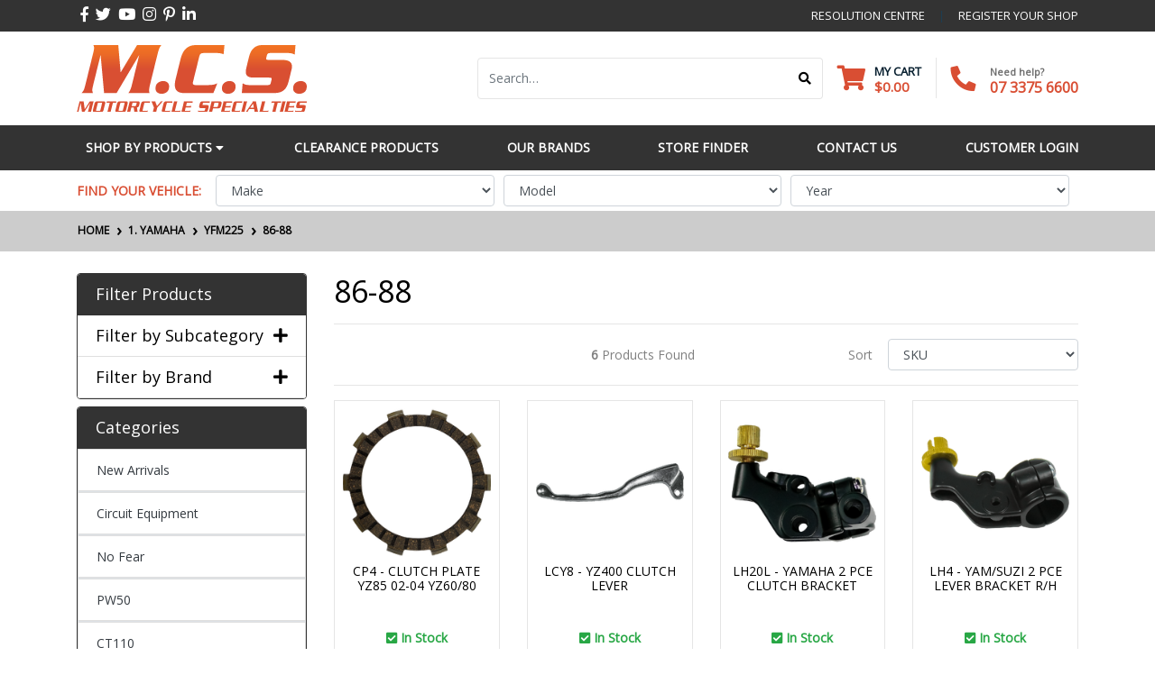

--- FILE ---
content_type: text/html; charset=utf-8
request_url: https://www.mcsonline.com.au/part-finder/yamaha/yfm225/86-88/
body_size: 24140
content:
<!DOCTYPE html>
<html lang="en">
<head itemscope itemtype="http://schema.org/WebSite">
	<meta http-equiv="Content-Type" content="text/html; charset=utf-8"/>
<meta http-equiv="x-ua-compatible" content="ie=edge">
<meta name="keywords" content="1. YAMAHA YFM225 86-88"/>
<meta name="description" content="86-88 - 1. YAMAHA YFM225 86-88"/>
<meta name="viewport" content="width=device-width, initial-scale=1, shrink-to-fit=no">
<meta name="csrf-token" content="20a2157215a42cbae98d4bde0fc9181826bc84c8,ceb18c382cc943cc88ba0bf476d5104baf1ef481,1768972581"/>
<meta property="og:image" content="https://www.mcsonline.com.au/assets/website_logo.png"/>
<meta property="og:title" content="1. YAMAHA YFM225 86-88"/>
<meta property="og:site_name" content="MCSOnline"/>
<meta property="og:type" content="article"/>
<meta property="og:url" content="https://www.mcsonline.com.au/part-finder/yamaha/yfm225/86-88/"/>
<meta property="og:description" content="86-88 - 1. YAMAHA YFM225 86-88"/>
<title itemprop='name'>1. YAMAHA YFM225 86-88</title>
<link rel="canonical" href="https://www.mcsonline.com.au/part-finder/yamaha/yfm225/86-88/" itemprop="url"/>
<link rel="shortcut icon" href="/assets/favicon_logo.png?1757558916"/>
<script src="https://cdnjs.cloudflare.com/ajax/libs/js-cookie/3.0.1/js.cookie.min.js" integrity="sha512-wT7uPE7tOP6w4o28u1DN775jYjHQApdBnib5Pho4RB0Pgd9y7eSkAV1BTqQydupYDB9GBhTcQQzyNMPMV3cAew==" crossorigin="anonymous" referrerpolicy="no-referrer"></script>
<!-- Maropost Assets -->
<link rel="dns-prefetch preconnect" href="//assets.netostatic.com">
<link rel="dns-prefetch" href="//use.fontawesome.com">
<link rel="dns-prefetch" href="//google-analytics.com">
<link rel="stylesheet" type="text/css" href="https://use.fontawesome.com/releases/v5.7.2/css/all.css" media="all"/>
<link rel="stylesheet" type="text/css" href="https://cdn.neto.com.au/assets/neto-cdn/jquery_ui/1.12.1/jquery-ui.min.css" media="all"/>
<!--[if lte IE 8]>
	<script type="text/javascript" src="https://cdn.neto.com.au/assets/neto-cdn/html5shiv/3.7.0/html5shiv.js"></script>
	<script type="text/javascript" src="https://cdn.neto.com.au/assets/neto-cdn/respond.js/1.3.0/respond.min.js"></script>
<![endif]-->
<!-- Begin: Script 103 -->
<!-- Global site tag (gtag.js) - Google Analytics -->
<script async src="https://www.googletagmanager.com/gtag/js?id=G-RM25PW4R96"></script>
<script>
  window.dataLayer = window.dataLayer || [];
  function gtag(){dataLayer.push(arguments);}
  gtag('js', new Date());
    gtag('config', 'G-RM25PW4R96', {
      send_page_view: false
    });
</script>
<!-- End: Script 103 -->


	<link rel="preload" href="/assets/themes/automotiv/css/app.css?1757558916" as="style">
	<link rel="preload" href="/assets/themes/automotiv/css/style.css?1757558916" as="style">
	<link class="theme-selector" rel="stylesheet" href="/assets/themes/automotiv/css/app.css?1757558916" media="all"/>
	<link rel="stylesheet" href="/assets/themes/automotiv/css/style.css?1757558916" media="all"/>
	<script src="https://cdnjs.cloudflare.com/ajax/libs/js-cookie/3.0.1/js.cookie.min.js" integrity="sha512-wT7uPE7tOP6w4o28u1DN775jYjHQApdBnib5Pho4RB0Pgd9y7eSkAV1BTqQydupYDB9GBhTcQQzyNMPMV3cAew==" crossorigin="anonymous" referrerpolicy="no-referrer"></script>
	<link href="https://fonts.googleapis.com/css2?family=Open+Sans&display=swap" rel="stylesheet">
	
</head>
<body id="n_content" class="n_automotiv">
<a href="#main-content" class="sr-only sr-only-focusable">Skip to main content</a>
<header class="wrapper-header" aria-label="Header container">
	<div class="header-topbar">
		<div class="container">
			<div class="row">
				<div class="col-12 d-flex">
					<ul class="nav list-social mr-auto justify-content-center justify-content-md-start" itemscope itemtype="http://schema.org/Organization" role="contentinfo" aria-label="Social media">
						<meta itemprop="url" content="https://www.mcsonline.com.au"/>
						<meta itemprop="logo" content="https://www.mcsonline.com.au/assets/website_logo.png"/>
						<meta itemprop="name" content="Motorcycle Specialties"/>
						<li class="nav-item px-1"><a itemprop="sameAs" href="https://facebook.com/mcsmotorcyclespecialties" target="_blank" title="Motorcycle Specialties on Facebook" rel="noopener"><i class="fab fa-facebook-f" aria-hidden="true"></i><span class="sr-only">Facebook</span></a></li>
						<li class="nav-item px-1"><a itemprop="sameAs" href="https://twitter.com/motorcyclemcs" target="_blank" title="Motorcycle Specialties on Twitter" rel="noopener"><i class="fab fa-twitter" aria-hidden="true"></i><span class="sr-only">Twitter</span></a></li>
						<li class="nav-item px-1"><a itemprop="sameAs" href="https://www.youtube.com/@mcsmotorcyclespecialties" target="_blank" title="Motorcycle Specialties on Youtube" rel="noopener"><i class="fab fa-youtube" aria-hidden="true"></i><span class="sr-only">Youtube</span></a></li>
						<li class="nav-item px-1"><a itemprop="sameAs" href="https://www.instagram.com/mcsmotorcyclespecialties/" target="_blank" title="Motorcycle Specialties on Instagram" rel="noopener"><i class="fab fa-instagram" aria-hidden="true"></i><span class="sr-only">Instagram</span></a></li>
						<li class="nav-item px-1"><a itemprop="sameAs" href="https://www.pinterest.com.au/mcsmotorcyclespecialties/" target="_blank" title="Motorcycle Specialties on Pinterest" rel="noopener"><i class="fab fa-pinterest-p" aria-hidden="true"></i><span class="sr-only">Pinterest</span></a></li>
						<li class="nav-item px-1"><a itemprop="sameAs" href="https://www.linkedin.com/company/mcsmotorcyclespecialties/" target="_blank" title="Motorcycle Specialties on Linkedin" rel="noopener"><i class="fab fa-linkedin-in" aria-hidden="true"></i><span class="sr-only">Linkedin</span></a></li>
						</ul>
					<ul class="nav ml-auto" role="navigation" aria-label="Main menu">
						<li class="nav-item d-none d-sm-block">
							<a href="/form/contact-us" class="nav-link text-uppercase">resolution centre</a>
						</li>
						<li class="nav-item d-none d-sm-block">
							<a href="/_myacct" class="nav-link text-uppercase">register your shop</a>
						</li>
					</ul>
				</div>
			</div>
		</div>
	</div>
	<div class="logo-section">
	<div class="container">
		<div class="row align-items-center">
			<div class="col-7 col-sm-4 col-md-3 wrapper-logo text-sm-left">
				<a href="https://www.mcsonline.com.au" title="Motorcycle Specialties">
					<img class="logo" src="/assets/header_logo.svg?1757558916" alt="Motorcycle Specialties logo"/>
				</a>
			</div>
			<div class="col-5 col-sm-8 d-flex align-items-center d-md-none ml-auto justify-content-end">
			    <button class="btn btn-primary" type="button" data-toggle="collapse" data-target="#navbarMainMenu" aria-controls="navbarMainMenu" aria-expanded="false" aria-label="Toggle navigation">
					<i class="fa fa-bars fa-lg" aria-hidden="true"></i>
				</button>
				<a class="navbar-toggler d-sm-inline-block d-md-none pr-0" href="javascript:;" type="button" data-toggle="collapse" data-target="#searchMobile" aria-controls="searchMobile" aria-expanded="false" aria-label="Toggle search mobile"><i class="fa fa-search"></i></a>
				<a class="navbar-toggler d-sm-inline-block d-md-none" href="https://www.mcsonline.com.au/_mycart?tkn=cart&ts=1768972581128578" aria-label="Shopping cart">
					<i class="fa fa-shopping-cart fa-lg" aria-hidden="true"></i>
					<span class="badge badge-pill badge-secondary" rel="a2c_item_count">0</span>
				</a>
			</div>
			<div class="d-none d-md-flex col-12 col-sm-8 col-md-9 justify-content-end align-items-center">
				<div class="header-search pt-2 pt-md-0">
					<form name="productsearch" method="get" action="/" role="search" aria-label="Product search">
						<input type="hidden" name="rf" value="kw"/>
						<div class="input-group">
							<input class="form-control ajax_search" value="" id="name_search" autocomplete="off" name="kw" type="search" aria-label="Input search" placeholder="Search…"/>
							<div class="input-group-append">
								<button type="submit" value="Search" class="btn btn-outline-secondary" aria-label="Search site"><i class="fa fa-search"></i></button>
							</div>
						</div>
					</form>
				</div>
				<div id="header-cart" class="btn-group" role="group">
					<a href="https://www.mcsonline.com.au/_mycart?tkn=cart&ts=1768972581643152"  class="btn p-0 dropdown-toggle dropdown-toggle-split" data-toggle="dropdown" aria-haspopup="true" aria-expanded="false" aria-label="Shopping cart dropdown" id="cartcontentsheader">
						<p class="m-0 h2"><i class="fa fa-shopping-cart"></i></p>
						<div><span>My Cart</span><span rel="a2c_sub_total" id="header-subtotal">$0.00</span></div>
					</a>
					<ul class="dropdown-menu dropdown-menu-right float-right">
						<li class="box" id="neto-dropdown">
							<div class="body" id="cartcontents"></div>
							<div class="footer"></div>
						</li>
					</ul>
				</div>
				<div id="header-call" class="d-none d-lg-flex">
					<div class="divider"></div>
					<div class="d-flex align-items-center">
						<div><p class="mb-0 mr-3 h2"><i class="fa fa-phone"></i></p></div>
						<div>
							<p class=" mb-0">Need help?</p>
							<p class=" mb-0" style="height: 15px;"><a href="tel:07 3375 6600">07 3375 6600</a></p>
						</div>
					</div>
				</div>
				</div>
		</div>
	</div>
	</div>
	<div class="menu-section mb-2 mb-md-0">
	<div class="container">
		<nav class="navbar navbar-expand-md navbar-light mt-0 p-md-0">
		    <div class="d-md-none collapse navbar-collapse" id="searchMobile" data-parent=".menu-section">
    			<form class="d-block d-md-none" name="productsearch" method="get" action="/" role="search" aria-label="Product search">
    				<input type="hidden" name="rf" value="kw"/>
    				<div class="input-group">
    					<input class="form-control ajax_search" value="" id="name_search-xs" placeholder="Search…" autocomplete="off" name="kw" type="search" aria-label="Input search"/>
    					<div class="input-group-append">
    						<button type="submit" value="Search" class="btn btn-outline-secondary" aria-label="Search site">GO</button>
    					</div>
    				</div>
    			</form>
			</div>
			<div class="collapse navbar-collapse" id="navbarMainMenu" data-parent=".menu-section">
				<ul class="navbar-nav mr-auto align-items-center d-none d-md-flex flex-wrap" role="navigation" aria-label="Category menu">

					<!--Static MCS navbar -->
					<li class="nav-item kobe-nav-item dropdown">
				        <a class="browse-link nav-link dropdown-toggle" href="#" role="button" data-toggle="dropdown" aria-expanded="false">
				          Shop by Products 
				          <i class="fa fa-caret-down" aria-hidden="true"></i> 
				        </a>
				        <div class="dropdown-menu kobe-nav-dropdown">
				        	<ul class="list-unstyled p-2">
					          <li class="mt-1 mb-1">
							          	<a href="https://www.mcsonline.com.au/new-arrivals/" >
							          		New Arrivals 
							          		</a>
								    </li><li class="mt-1 mb-1">
							          	<a href="https://www.mcsonline.com.au/circuit-equipment/" >
							          		Circuit Equipment 
							          		</a>
								    </li><li class="mt-1 mb-1">
							          	<a href="https://www.mcsonline.com.au/no-fear/" >
							          		No Fear 
							          		</a>
								    </li><li class="mt-1 mb-1">
							          	<a href="https://www.mcsonline.com.au/pw50/" >
							          		PW50 
							          		</a>
								    </li><li class="mt-1 mb-1">
							          	<a href="https://www.mcsonline.com.au/ct110" >
							          		CT110 
							          		</a>
								    </li><li class="mt-1 mb-1">
							          	<a href="https://www.mcsonline.com.au/nbc110" >
							          		NBC110 
							          		</a>
								    </li><li class="mt-1 mb-1">
							          	<a href="https://www.mcsonline.com.au/bike-models/" >
							          		Bike Models 
							          		</a>
								    </li><li class="mt-1 mb-1">
							          	<a href="https://www.mcsonline.com.au/chains-sprockets/" >
							          		Chains & Sprockets 
							          		</a>
								    </li><li class="mt-1 mb-1">
							          	<a href="https://www.mcsonline.com.au/clearance/" >
							          		Clearance 
							          		</a>
								    </li><li class="mt-1 mb-1">
							          	<a href="https://www.mcsonline.com.au/clothing-gear/" >
							          		Clothing & Gear 
							          		</a>
								    </li><li class="mt-1 mb-1">
							          	<a href="https://www.mcsonline.com.au/clutch-plates-brake-shoes/" >
							          		Clutch Plates & Brake Shoes 
							          		</a>
								    </li><li class="mt-1 mb-1">
							          	<a href="https://www.mcsonline.com.au/electrical/" >
							          		Electrical 
							          		</a>
								    </li><li class="mt-1 mb-1">
							          	<a href="https://www.mcsonline.com.au/energy-hydration" >
							          		Energy & Hydration 
							          		</a>
								    </li><li class="mt-1 mb-1">
							          	<a href="https://www.mcsonline.com.au/fasteners/" >
							          		Fasteners 
							          		</a>
								    </li><li class="mt-1 mb-1">
							          	<a href="https://www.mcsonline.com.au/footpegs-overboots-gear-levers/" >
							          		Footpegs & Gear Levers 
							          		</a>
								    </li><li class="mt-1 mb-1">
							          	<a href="https://www.mcsonline.com.au/fuel-air/" >
							          		Fuel & Air 
							          		</a>
								    </li><li class="mt-1 mb-1">
							          	<a href="https://www.mcsonline.com.au/grips-throttle/" >
							          		Grips & Throttle 
							          		</a>
								    </li><li class="mt-1 mb-1">
							          	<a href="https://www.mcsonline.com.au/handlebars-cables/" >
							          		Handlebars & Cables 
							          		</a>
								    </li><li class="mt-1 mb-1">
							          	<a href="https://www.mcsonline.com.au/indicators/" >
							          		Indicators 
							          		</a>
								    </li><li class="mt-1 mb-1">
							          	<a href="https://www.mcsonline.com.au/levers/" >
							          		Levers 
							          		</a>
								    </li><li class="mt-1 mb-1">
							          	<a href="https://www.mcsonline.com.au/mirrors/" >
							          		Mirrors 
							          		</a>
								    </li><li class="mt-1 mb-1">
							          	<a href="https://www.mcsonline.com.au/oil-filters/" >
							          		Oil Filters 
							          		</a>
								    </li><li class="mt-1 mb-1">
							          	<a href="https://www.mcsonline.com.au/screens-riding-accessories/" >
							          		Screens & Riding Accessories 
							          		</a>
								    </li><li class="mt-1 mb-1">
							          	<a href="https://www.mcsonline.com.au/springs-tyre-recovery/" >
							          		Springs Tyre & Recovery 
							          		</a>
								    </li><li class="mt-1 mb-1">
							          	<a href="https://www.mcsonline.com.au/stands-guards-storage/" >
							          		Stands Guards & Storage 
							          		</a>
								    </li><li class="mt-1 mb-1">
							          	<a href="https://www.mcsonline.com.au/stickers-tank-pads/" >
							          		Stickers & Tank Pads 
							          		</a>
								    </li><li class="mt-1 mb-1">
							          	<a href="https://www.mcsonline.com.au/tail-headlights/" >
							          		Tail & Headlights 
							          		</a>
								    </li><li class="mt-1 mb-1">
							          	<a href="https://www.mcsonline.com.au/vintage/" >
							          		Vintage 
							          		</a>
								    </li><li class="mt-1 mb-1">
							          	<a href="https://www.mcsonline.com.au/workshop-consumables/" >
							          		Workshop Consumables 
							          		</a>
								    </li><li class="mt-1 mb-1">
							          	<a href="https://www.mcsonline.com.au/workshop-tools/" >
							          		Workshop Tools 
							          		</a>
								    </li>
				          	</ul>
				        </div>
				    </li>
					<li class="nav-item">
				        <a class="browse-link nav-link" href="/clearance" role="button">
				          Clearance Products 
				        </a>
					</li>
					<li class="nav-item dropdown mega-menu-parent">
					            <a href="https://www.mcsonline.com.au/BGCFBBL-CIRCUIT-FENIX-PRO-TAPER-B-GUARD-BLK-BLUE" class="nav-link dropdown-toggle" role="button" data-toggle="dropdown" aria-haspopup="true" aria-expanded="false">Our Brands</a>
								<ul class="dropdown-menu mega-menu w-100"><li class="nav-item d-inline-block w-100">
										<a href="https://www.mcsonline.com.au/brand/motogold/" class="nav-link font-weight-bold">
											<img class="img-fluid" src="/assets/webshop/cms/07/507.png?1658794121" alt="MotoGold"/>
										</a>
									</li>
								<li class="nav-item d-inline-block w-100">
										<a href="https://www.mcsonline.com.au/brand/circuit-equipment/" class="nav-link font-weight-bold">
											<img class="img-fluid" src="/assets/webshop/cms/06/506.png?1658792356" alt="Circuit Equipment"/>
										</a>
									</li>
								<li class="nav-item d-inline-block w-100">
										<a href="https://www.mcsonline.com.au/brand/inox" class="nav-link font-weight-bold">
											<img class="img-fluid" src="/assets/webshop/cms/17/59917.png?1665623079" alt="Inox"/>
										</a>
									</li>
								<li class="nav-item d-inline-block w-100">
										<a href="https://www.mcsonline.com.au/brand/threebond" class="nav-link font-weight-bold">
											<img class="img-fluid" src="/assets/webshop/cms/18/59918.png?1665623283" alt="Threebond"/>
										</a>
									</li>
								<li class="nav-item d-inline-block w-100">
										<a href="https://www.mcsonline.com.au/inter-ject" class="nav-link font-weight-bold">
											<img class="img-fluid" src="/assets/webshop/cms/28/59928.png?1763357798" alt="Inter-Ject"/>
										</a>
									</li>
								<li class="nav-item d-inline-block w-100">
										<a href="https://www.mcsonline.com.au/tru-tension" class="nav-link font-weight-bold">
											<img class="img-fluid" src="/assets/webshop/cms/44/59944.png?1699333603" alt="Tru-Tension"/>
										</a>
									</li>
								<li class="nav-item d-inline-block w-100">
										<a href="https://www.mcsonline.com.au/Rema-Tip-Top" class="nav-link font-weight-bold">
											<img class="img-fluid" src="/assets/webshop/cms/36/59936.png?1692580612" alt="Rema Tip Top"/>
										</a>
									</li>
								<li class="nav-item d-inline-block w-100">
										<a href="https://www.mcsonline.com.au/brand/pro-kit/" class="nav-link font-weight-bold">
											<img class="img-fluid" src="/assets/webshop/cms/08/508.png?1665635104" alt="Pro-kit"/>
										</a>
									</li>
								<li class="nav-item d-inline-block w-100">
										<a href="https://www.mcsonline.com.au/brand/nsk-bearings/" class="nav-link font-weight-bold">
											<img class="img-fluid" src="/assets/webshop/cms/13/513.png?1658792693" alt="NSK Bearings"/>
										</a>
									</li>
								<li class="nav-item d-inline-block w-100">
										<a href="https://www.mcsonline.com.au/new-ray" class="nav-link font-weight-bold">
											<img class="img-fluid" src="/assets/webshop/cms/24/59924.png?1692313000" alt="New-Ray"/>
										</a>
									</li>
								<li class="nav-item d-inline-block w-100">
										<a href="https://www.mcsonline.com.au/Choho" class="nav-link font-weight-bold">
											<img class="img-fluid" src="/assets/webshop/cms/33/59933.png?1692579356" alt="Choho"/>
										</a>
									</li>
								<li class="nav-item d-inline-block w-100">
										<a href="https://www.mcsonline.com.au/Sqwincher" class="nav-link font-weight-bold">
											<img class="img-fluid" src="/assets/webshop/cms/30/59930.png?1692576175" alt="Sqwincher"/>
										</a>
									</li>
								<li class="nav-item d-inline-block w-100">
										<a href="https://www.mcsonline.com.au/molytec" class="nav-link font-weight-bold">
											<img class="img-fluid" src="/assets/webshop/cms/27/59927.png?1692326283" alt="Molytec"/>
										</a>
									</li>
								<li class="nav-item d-inline-block w-100">
										<a href="https://www.mcsonline.com.au/brisk" class="nav-link font-weight-bold">
											<img class="img-fluid" src="/assets/webshop/cms/25/59925.png?1692324735" alt="Brisk Spark Plugs"/>
										</a>
									</li>
								<li class="nav-item d-inline-block w-100">
										<a href="https://www.mcsonline.com.au/Headsox" class="nav-link font-weight-bold">
											<img class="img-fluid" src="/assets/webshop/cms/34/59934.png?1692579716" alt="Headsox"/>
										</a>
									</li>
								<li class="nav-item d-inline-block w-100"><a href="/brands">View all brands</a></li>
					        	</ul>
					        </li>
					<li class="nav-item">
				        <a class="browse-link nav-link" href="/store-finder" role="button">
				          Store Finder
				        </a>
					</li>
					<li class="nav-item">
				        <a class="browse-link nav-link" href="/form/contact-us/" role="button">
				          Contact Us
				        </a>
					</li>
					<li class="nav-item">
				        <a class="browse-link nav-link" href="/_myacct/login" role="button">
				          Customer Login
				        </a>
					</li>
					</ul>
				<div class="burger-menu d-block d-md-none">
            		<div class="">
            			<ul class="nav navbar-nav">
            				<li class=""> 
            					        	<div class="d-flex align-items-center">
            					        		<a href="https://www.mcsonline.com.au/new-arrivals/">New Arrivals</a>
            					        		</div>
            					            </li><li class="dropdown dropdown-hover"> 
            					        	<div class="d-flex align-items-center">
            					        		<a href="https://www.mcsonline.com.au/circuit-equipment/">Circuit Equipment</a>
            					        		<span class="dropdown-toggle">
										          		<i class="fa fa-plus"></i>
	            					        		</span>
	            					        	</div>
            					            <ul class="nav navbar-nav d-none">
            					                    <li class=""> 
            					        	<div class="d-flex align-items-center">
            					        		<a href="https://www.mcsonline.com.au/circuit-equipment/accessories/">Accessories</a>
            					        		</div>
            					            </li><li class=""> 
            					        	<div class="d-flex align-items-center">
            					        		<a href="https://www.mcsonline.com.au/circuit-equipment/brush-guards/">Brush Guards</a>
            					        		</div>
            					            </li><li class=""> 
            					        	<div class="d-flex align-items-center">
            					        		<a href="https://www.mcsonline.com.au/circuit-equipment/disc-guards/">Disc Covers</a>
            					        		</div>
            					            </li><li class=""> 
            					        	<div class="d-flex align-items-center">
            					        		<a href="https://www.mcsonline.com.au/circuit-equipment/fork-boots/">Fork Boots</a>
            					        		</div>
            					            </li><li class=""> 
            					        	<div class="d-flex align-items-center">
            					        		<a href="https://www.mcsonline.com.au/circuit-equipment/grips/">Grips</a>
            					        		</div>
            					            </li><li class=""> 
            					        	<div class="d-flex align-items-center">
            					        		<a href="https://www.mcsonline.com.au/circuit-equipment/throttle/">Throttle</a>
            					        		</div>
            					            </li>
            					               	</ul>
            					            </li><li class="dropdown dropdown-hover"> 
            					        	<div class="d-flex align-items-center">
            					        		<a href="https://www.mcsonline.com.au/no-fear/">No Fear</a>
            					        		<span class="dropdown-toggle">
										          		<i class="fa fa-plus"></i>
	            					        		</span>
	            					        	</div>
            					            <ul class="nav navbar-nav d-none">
            					                    <li class=""> 
            					        	<div class="d-flex align-items-center">
            					        		<a href="https://www.mcsonline.com.au/no-fear/accessories/">Accessories</a>
            					        		</div>
            					            </li><li class=""> 
            					        	<div class="d-flex align-items-center">
            					        		<a href="https://www.mcsonline.com.au/no-fear/gloves/">Gloves</a>
            					        		</div>
            					            </li><li class=""> 
            					        	<div class="d-flex align-items-center">
            					        		<a href="https://www.mcsonline.com.au/no-fear/hoodies/">Hoodies</a>
            					        		</div>
            					            </li><li class=""> 
            					        	<div class="d-flex align-items-center">
            					        		<a href="https://www.mcsonline.com.au/no-fear/motocross-jerseys/">Motocross Jerseys</a>
            					        		</div>
            					            </li><li class=""> 
            					        	<div class="d-flex align-items-center">
            					        		<a href="https://www.mcsonline.com.au/no-fear/motocross-pants/">Motocross Pants</a>
            					        		</div>
            					            </li><li class=""> 
            					        	<div class="d-flex align-items-center">
            					        		<a href="https://www.mcsonline.com.au/no-fear/stickers/">Stickers</a>
            					        		</div>
            					            </li><li class=""> 
            					        	<div class="d-flex align-items-center">
            					        		<a href="https://www.mcsonline.com.au/no-fear/t-shirts/">T-Shirts</a>
            					        		</div>
            					            </li>
            					               	</ul>
            					            </li><li class=""> 
            					        	<div class="d-flex align-items-center">
            					        		<a href="https://www.mcsonline.com.au/pw50/">PW50</a>
            					        		</div>
            					            </li><li class=""> 
            					        	<div class="d-flex align-items-center">
            					        		<a href="https://www.mcsonline.com.au/ct110">CT110</a>
            					        		</div>
            					            </li><li class=""> 
            					        	<div class="d-flex align-items-center">
            					        		<a href="https://www.mcsonline.com.au/nbc110">NBC110</a>
            					        		</div>
            					            </li><li class="dropdown dropdown-hover"> 
            					        	<div class="d-flex align-items-center">
            					        		<a href="https://www.mcsonline.com.au/bike-models/">Bike Models</a>
            					        		<span class="dropdown-toggle">
										          		<i class="fa fa-plus"></i>
	            					        		</span>
	            					        	</div>
            					            <ul class="nav navbar-nav d-none">
            					                    <li class=""> 
            					        	<div class="d-flex align-items-center">
            					        		<a href="https://www.mcsonline.com.au/bike-models/1-10/">1:10</a>
            					        		</div>
            					            </li><li class=""> 
            					        	<div class="d-flex align-items-center">
            					        		<a href="https://www.mcsonline.com.au/bike-models/1-12/">1:12</a>
            					        		</div>
            					            </li><li class=""> 
            					        	<div class="d-flex align-items-center">
            					        		<a href="https://www.mcsonline.com.au/bike-models/1-16/">1:16</a>
            					        		</div>
            					            </li><li class=""> 
            					        	<div class="d-flex align-items-center">
            					        		<a href="https://www.mcsonline.com.au/bike-models/1-18/">1:18</a>
            					        		</div>
            					            </li><li class=""> 
            					        	<div class="d-flex align-items-center">
            					        		<a href="https://www.mcsonline.com.au/bike-models/1-24/">1:24</a>
            					        		</div>
            					            </li><li class=""> 
            					        	<div class="d-flex align-items-center">
            					        		<a href="https://www.mcsonline.com.au/bike-models/1-30/">1:30</a>
            					        		</div>
            					            </li><li class=""> 
            					        	<div class="d-flex align-items-center">
            					        		<a href="https://www.mcsonline.com.au/bike-models/1-32/">1:32</a>
            					        		</div>
            					            </li><li class=""> 
            					        	<div class="d-flex align-items-center">
            					        		<a href="https://www.mcsonline.com.au/bike-models/1-43/">1:43</a>
            					        		</div>
            					            </li><li class=""> 
            					        	<div class="d-flex align-items-center">
            					        		<a href="https://www.mcsonline.com.au/bike-models/1-6/">1:6</a>
            					        		</div>
            					            </li><li class=""> 
            					        	<div class="d-flex align-items-center">
            					        		<a href="https://www.mcsonline.com.au/bike-models/1-64/">1:64</a>
            					        		</div>
            					            </li><li class=""> 
            					        	<div class="d-flex align-items-center">
            					        		<a href="https://www.mcsonline.com.au/bike-models/yamaha">Yamaha</a>
            					        		</div>
            					            </li><li class=""> 
            					        	<div class="d-flex align-items-center">
            					        		<a href="https://www.mcsonline.com.au/bike-models/honda">Honda</a>
            					        		</div>
            					            </li><li class=""> 
            					        	<div class="d-flex align-items-center">
            					        		<a href="https://www.mcsonline.com.au/bike-models/kawasaki">Kawasaki</a>
            					        		</div>
            					            </li><li class=""> 
            					        	<div class="d-flex align-items-center">
            					        		<a href="https://www.mcsonline.com.au/bike-models/suzuki">Suzuki</a>
            					        		</div>
            					            </li><li class=""> 
            					        	<div class="d-flex align-items-center">
            					        		<a href="https://www.mcsonline.com.au/bike-models/ktm">KTM</a>
            					        		</div>
            					            </li><li class=""> 
            					        	<div class="d-flex align-items-center">
            					        		<a href="https://www.mcsonline.com.au/bike-models/harley-davidson/">Harley Davidson</a>
            					        		</div>
            					            </li><li class=""> 
            					        	<div class="d-flex align-items-center">
            					        		<a href="https://www.mcsonline.com.au/bike-models/husqvarna">Husqvarna</a>
            					        		</div>
            					            </li><li class=""> 
            					        	<div class="d-flex align-items-center">
            					        		<a href="https://www.mcsonline.com.au/bike-models/ducati">Ducati</a>
            					        		</div>
            					            </li><li class=""> 
            					        	<div class="d-flex align-items-center">
            					        		<a href="https://www.mcsonline.com.au/bike-models/bimota">Bimota</a>
            					        		</div>
            					            </li><li class=""> 
            					        	<div class="d-flex align-items-center">
            					        		<a href="https://www.mcsonline.com.au/bike-models/gas-gas">Gas Gas</a>
            					        		</div>
            					            </li><li class=""> 
            					        	<div class="d-flex align-items-center">
            					        		<a href="https://www.mcsonline.com.au/bike-models/vespa">Vespa</a>
            					        		</div>
            					            </li><li class=""> 
            					        	<div class="d-flex align-items-center">
            					        		<a href="https://www.mcsonline.com.au/bike-models/moto-gp">Moto GP</a>
            					        		</div>
            					            </li><li class=""> 
            					        	<div class="d-flex align-items-center">
            					        		<a href="https://www.mcsonline.com.au/bike-models/supercross">Supercross</a>
            					        		</div>
            					            </li><li class=""> 
            					        	<div class="d-flex align-items-center">
            					        		<a href="https://www.mcsonline.com.au/bike-models/dirt-bikes">Dirt Bikes</a>
            					        		</div>
            					            </li><li class=""> 
            					        	<div class="d-flex align-items-center">
            					        		<a href="https://www.mcsonline.com.au/bike-models/road-bikes">Road Bikes</a>
            					        		</div>
            					            </li><li class=""> 
            					        	<div class="d-flex align-items-center">
            					        		<a href="https://www.mcsonline.com.au/bike-models/quad-bikes">Quad Bikes</a>
            					        		</div>
            					            </li><li class=""> 
            					        	<div class="d-flex align-items-center">
            					        		<a href="https://www.mcsonline.com.au/bike-models/cars-trucks">Cars & Trucks</a>
            					        		</div>
            					            </li><li class=""> 
            					        	<div class="d-flex align-items-center">
            					        		<a href="https://www.mcsonline.com.au/bike-models/assorted-models">Assorted Models</a>
            					        		</div>
            					            </li><li class=""> 
            					        	<div class="d-flex align-items-center">
            					        		<a href="https://www.mcsonline.com.au/1-15-models/">1:15</a>
            					        		</div>
            					            </li><li class=""> 
            					        	<div class="d-flex align-items-center">
            					        		<a href="https://www.mcsonline.com.au/1-9/">1:9</a>
            					        		</div>
            					            </li><li class=""> 
            					        	<div class="d-flex align-items-center">
            					        		<a href="https://www.mcsonline.com.au/bmw/">BMW</a>
            					        		</div>
            					            </li><li class=""> 
            					        	<div class="d-flex align-items-center">
            					        		<a href="https://www.mcsonline.com.au/can-am/">Can-Am</a>
            					        		</div>
            					            </li><li class=""> 
            					        	<div class="d-flex align-items-center">
            					        		<a href="https://www.mcsonline.com.au/classic-vintage/">Classic & Vintage</a>
            					        		</div>
            					            </li><li class=""> 
            					        	<div class="d-flex align-items-center">
            					        		<a href="https://www.mcsonline.com.au/formula-1/">Formula 1</a>
            					        		</div>
            					            </li><li class=""> 
            					        	<div class="d-flex align-items-center">
            					        		<a href="https://www.mcsonline.com.au/indian/">Indian</a>
            					        		</div>
            					            </li><li class=""> 
            					        	<div class="d-flex align-items-center">
            					        		<a href="https://www.mcsonline.com.au/model-kits/">Model Kits</a>
            					        		</div>
            					            </li><li class=""> 
            					        	<div class="d-flex align-items-center">
            					        		<a href="https://www.mcsonline.com.au/rally-bikes/">Rally Bikes</a>
            					        		</div>
            					            </li><li class=""> 
            					        	<div class="d-flex align-items-center">
            					        		<a href="https://www.mcsonline.com.au/royal-enfield/">Royal Enfield</a>
            					        		</div>
            					            </li>
            					               	</ul>
            					            </li><li class="dropdown dropdown-hover"> 
            					        	<div class="d-flex align-items-center">
            					        		<a href="https://www.mcsonline.com.au/chains-sprockets/">Chains & Sprockets</a>
            					        		<span class="dropdown-toggle">
										          		<i class="fa fa-plus"></i>
	            					        		</span>
	            					        	</div>
            					            <ul class="nav navbar-nav d-none">
            					                    <li class=""> 
            					        	<div class="d-flex align-items-center">
            					        		<a href="https://www.mcsonline.com.au/chains-sprockets/chain-adjusters/">Chain Adjusters</a>
            					        		</div>
            					            </li><li class=""> 
            					        	<div class="d-flex align-items-center">
            					        		<a href="https://www.mcsonline.com.au/chains-sprockets/chain-guards/">Chain Guards</a>
            					        		</div>
            					            </li><li class=""> 
            					        	<div class="d-flex align-items-center">
            					        		<a href="https://www.mcsonline.com.au/chains-sprockets/chain-sliders/">Chain Sliders</a>
            					        		</div>
            					            </li>
            					               	</ul>
            					            </li><li class=""> 
            					        	<div class="d-flex align-items-center">
            					        		<a href="https://www.mcsonline.com.au/clearance/">Clearance</a>
            					        		</div>
            					            </li><li class="dropdown dropdown-hover"> 
            					        	<div class="d-flex align-items-center">
            					        		<a href="https://www.mcsonline.com.au/clothing-gear/">Clothing & Gear</a>
            					        		<span class="dropdown-toggle">
										          		<i class="fa fa-plus"></i>
	            					        		</span>
	            					        	</div>
            					            <ul class="nav navbar-nav d-none">
            					                    <li class=""> 
            					        	<div class="d-flex align-items-center">
            					        		<a href="https://www.mcsonline.com.au/clothing/accessories/">Accessories</a>
            					        		</div>
            					            </li><li class=""> 
            					        	<div class="d-flex align-items-center">
            					        		<a href="https://www.mcsonline.com.au/admissive/">Admissive</a>
            					        		</div>
            					            </li><li class=""> 
            					        	<div class="d-flex align-items-center">
            					        		<a href="https://www.mcsonline.com.au/clothing-gear/gloves/">Gloves</a>
            					        		</div>
            					            </li><li class=""> 
            					        	<div class="d-flex align-items-center">
            					        		<a href="https://www.mcsonline.com.au/goggles-visors/">Goggles & Visors</a>
            					        		</div>
            					            </li><li class=""> 
            					        	<div class="d-flex align-items-center">
            					        		<a href="https://www.mcsonline.com.au/clothing/hoodies/">Hoodies</a>
            					        		</div>
            					            </li><li class=""> 
            					        	<div class="d-flex align-items-center">
            					        		<a href="https://www.mcsonline.com.au/clothing/ladies/">Ladies</a>
            					        		</div>
            					            </li><li class=""> 
            					        	<div class="d-flex align-items-center">
            					        		<a href="https://www.mcsonline.com.au/clothing/mens/">Mens</a>
            					        		</div>
            					            </li><li class=""> 
            					        	<div class="d-flex align-items-center">
            					        		<a href="https://www.mcsonline.com.au/motocross-gear/">Motocross Gear</a>
            					        		</div>
            					            </li><li class=""> 
            					        	<div class="d-flex align-items-center">
            					        		<a href="https://www.mcsonline.com.au/merchandise/t-shirts/">Motorcycle Specialties</a>
            					        		</div>
            					            </li><li class=""> 
            					        	<div class="d-flex align-items-center">
            					        		<a href="https://www.mcsonline.com.au/clothing/shorts/">Shorts</a>
            					        		</div>
            					            </li><li class=""> 
            					        	<div class="d-flex align-items-center">
            					        		<a href="https://www.mcsonline.com.au/t-shirts/">T-Shirts</a>
            					        		</div>
            					            </li><li class=""> 
            					        	<div class="d-flex align-items-center">
            					        		<a href="https://www.mcsonline.com.au/clothing/youth/">Youth</a>
            					        		</div>
            					            </li>
            					               	</ul>
            					            </li><li class="dropdown dropdown-hover"> 
            					        	<div class="d-flex align-items-center">
            					        		<a href="https://www.mcsonline.com.au/clutch-plates-brake-shoes/">Clutch Plates & Brake Shoes</a>
            					        		<span class="dropdown-toggle">
										          		<i class="fa fa-plus"></i>
	            					        		</span>
	            					        	</div>
            					            <ul class="nav navbar-nav d-none">
            					                    <li class=""> 
            					        	<div class="d-flex align-items-center">
            					        		<a href="https://www.mcsonline.com.au/clutch-plates-brake-shoes/brake-shoes/">Brake Shoes</a>
            					        		</div>
            					            </li><li class=""> 
            					        	<div class="d-flex align-items-center">
            					        		<a href="https://www.mcsonline.com.au/caliper-pins/">Caliper Pins</a>
            					        		</div>
            					            </li><li class=""> 
            					        	<div class="d-flex align-items-center">
            					        		<a href="https://www.mcsonline.com.au/clutch-plates-brake-shoes/clutch-plates/">Clutch Plates</a>
            					        		</div>
            					            </li>
            					               	</ul>
            					            </li><li class="dropdown dropdown-hover"> 
            					        	<div class="d-flex align-items-center">
            					        		<a href="https://www.mcsonline.com.au/electrical/">Electrical</a>
            					        		<span class="dropdown-toggle">
										          		<i class="fa fa-plus"></i>
	            					        		</span>
	            					        	</div>
            					            <ul class="nav navbar-nav d-none">
            					                    <li class=""> 
            					        	<div class="d-flex align-items-center">
            					        		<a href="https://www.mcsonline.com.au/electrical/blade-fuses/">Blade Fuses</a>
            					        		</div>
            					            </li><li class=""> 
            					        	<div class="d-flex align-items-center">
            					        		<a href="https://www.mcsonline.com.au/electrical/smart-blade-fuses/">Smart Blade Fuses</a>
            					        		</div>
            					            </li><li class=""> 
            					        	<div class="d-flex align-items-center">
            					        		<a href="https://www.mcsonline.com.au/batteries/">Batteries</a>
            					        		</div>
            					            </li><li class=""> 
            					        	<div class="d-flex align-items-center">
            					        		<a href="https://www.mcsonline.com.au/battery-chargers/">Battery Chargers</a>
            					        		</div>
            					            </li><li class=""> 
            					        	<div class="d-flex align-items-center">
            					        		<a href="https://www.mcsonline.com.au/electrical/brisk-spark-plugs/">Brisk Spark Plugs</a>
            					        		</div>
            					            </li><li class=""> 
            					        	<div class="d-flex align-items-center">
            					        		<a href="https://www.mcsonline.com.au/electrical/brush-kits/">Brush Kits</a>
            					        		</div>
            					            </li><li class=""> 
            					        	<div class="d-flex align-items-center">
            					        		<a href="https://www.mcsonline.com.au/electrical/bulbs/">Bulbs</a>
            					        		</div>
            					            </li><li class=""> 
            					        	<div class="d-flex align-items-center">
            					        		<a href="https://www.mcsonline.com.au/electrical/coils/">Coils</a>
            					        		</div>
            					            </li><li class=""> 
            					        	<div class="d-flex align-items-center">
            					        		<a href="https://www.mcsonline.com.au/electrical/electrical-wire/">Electrical Wire</a>
            					        		</div>
            					            </li><li class=""> 
            					        	<div class="d-flex align-items-center">
            					        		<a href="https://www.mcsonline.com.au/electrical/glass-fuses/">Glass Fuses</a>
            					        		</div>
            					            </li><li class=""> 
            					        	<div class="d-flex align-items-center">
            					        		<a href="https://www.mcsonline.com.au/electrical/horns/">Horns</a>
            					        		</div>
            					            </li><li class=""> 
            					        	<div class="d-flex align-items-center">
            					        		<a href="https://www.mcsonline.com.au/electrical/plugs-sockets/">Plugs & Sockets</a>
            					        		</div>
            					            </li><li class=""> 
            					        	<div class="d-flex align-items-center">
            					        		<a href="https://www.mcsonline.com.au/electrical/reg-rectifiers/">Reg Rectifiers</a>
            					        		</div>
            					            </li><li class=""> 
            					        	<div class="d-flex align-items-center">
            					        		<a href="https://www.mcsonline.com.au/electrical/speedo-tacho/">Speedo/Tacho</a>
            					        		</div>
            					            </li><li class=""> 
            					        	<div class="d-flex align-items-center">
            					        		<a href="https://www.mcsonline.com.au/electrical/starter-solenoids/">Starter Solenoids</a>
            					        		</div>
            					            </li><li class=""> 
            					        	<div class="d-flex align-items-center">
            					        		<a href="https://www.mcsonline.com.au/electrical/switches/">Switches</a>
            					        		</div>
            					            </li><li class=""> 
            					        	<div class="d-flex align-items-center">
            					        		<a href="https://www.mcsonline.com.au/electrical/terminals/">Terminals</a>
            					        		</div>
            					            </li>
            					               	</ul>
            					            </li><li class=""> 
            					        	<div class="d-flex align-items-center">
            					        		<a href="https://www.mcsonline.com.au/energy-hydration">Energy & Hydration</a>
            					        		</div>
            					            </li><li class="dropdown dropdown-hover"> 
            					        	<div class="d-flex align-items-center">
            					        		<a href="https://www.mcsonline.com.au/fasteners/">Fasteners</a>
            					        		<span class="dropdown-toggle">
										          		<i class="fa fa-plus"></i>
	            					        		</span>
	            					        	</div>
            					            <ul class="nav navbar-nav d-none">
            					                    <li class=""> 
            					        	<div class="d-flex align-items-center">
            					        		<a href="https://www.mcsonline.com.au/fasteners/allen-screws/">Allen Screws</a>
            					        		</div>
            					            </li><li class=""> 
            					        	<div class="d-flex align-items-center">
            					        		<a href="https://www.mcsonline.com.au/fasteners/bolt-kits/">Bolt Kits</a>
            					        		</div>
            					            </li><li class=""> 
            					        	<div class="d-flex align-items-center">
            					        		<a href="https://www.mcsonline.com.au/fasteners/fairing-screws/">Fairing Screws</a>
            					        		</div>
            					            </li><li class=""> 
            					        	<div class="d-flex align-items-center">
            					        		<a href="https://www.mcsonline.com.au/fasteners/hex-bolts/">Hex Bolts</a>
            					        		</div>
            					            </li><li class=""> 
            					        	<div class="d-flex align-items-center">
            					        		<a href="https://www.mcsonline.com.au/fasteners/inserts/">Inserts</a>
            					        		</div>
            					            </li><li class=""> 
            					        	<div class="d-flex align-items-center">
            					        		<a href="https://www.mcsonline.com.au/fasteners/nuts/">Nuts</a>
            					        		</div>
            					            </li><li class=""> 
            					        	<div class="d-flex align-items-center">
            					        		<a href="https://www.mcsonline.com.au/fasteners/pan-head-screws/">Pan Head Screws</a>
            					        		</div>
            					            </li><li class=""> 
            					        	<div class="d-flex align-items-center">
            					        		<a href="https://www.mcsonline.com.au/fasteners/plastic-plugs/">Plastic Plugs</a>
            					        		</div>
            					            </li><li class=""> 
            					        	<div class="d-flex align-items-center">
            					        		<a href="https://www.mcsonline.com.au/fasteners/split-pins/">Split Pins</a>
            					        		</div>
            					            </li><li class=""> 
            					        	<div class="d-flex align-items-center">
            					        		<a href="https://www.mcsonline.com.au/fasteners/spring-washers/">Spring Washers</a>
            					        		</div>
            					            </li><li class=""> 
            					        	<div class="d-flex align-items-center">
            					        		<a href="https://www.mcsonline.com.au/fasteners/sump-plugs/">Sump Plugs</a>
            					        		</div>
            					            </li><li class=""> 
            					        	<div class="d-flex align-items-center">
            					        		<a href="https://www.mcsonline.com.au/fasteners/washers/">Washers</a>
            					        		</div>
            					            </li>
            					               	</ul>
            					            </li><li class="dropdown dropdown-hover"> 
            					        	<div class="d-flex align-items-center">
            					        		<a href="https://www.mcsonline.com.au/footpegs-overboots-gear-levers/">Footpegs & Gear Levers</a>
            					        		<span class="dropdown-toggle">
										          		<i class="fa fa-plus"></i>
	            					        		</span>
	            					        	</div>
            					            <ul class="nav navbar-nav d-none">
            					                    <li class=""> 
            					        	<div class="d-flex align-items-center">
            					        		<a href="https://www.mcsonline.com.au/footpegs-overboot-gear-lever/footpegs/">Footpegs</a>
            					        		</div>
            					            </li><li class=""> 
            					        	<div class="d-flex align-items-center">
            					        		<a href="https://www.mcsonline.com.au/footpegs-overboot-gear-lever/gear-levers/">Gear Levers</a>
            					        		<span class="dropdown-toggle-dah_subcat">
										          		<i class="fa fa-plus"></i>
	            					        		</span>
	            					        	</div>
            					            <ul class="nav navbar-nav d-none">
            					                    <li><a href="https://www.mcsonline.com.au/footpegs-overboot-gear-lever/gear-levers/euro/">Euro</a></li><li><a href="https://www.mcsonline.com.au/footpegs-overboot-gear-lever/gear-levers/honda/">Honda</a></li><li><a href="https://www.mcsonline.com.au/footpegs-overboot-gear-lever/gear-levers/kawasaki/">Kawasaki</a></li><li><a href="https://www.mcsonline.com.au/footpegs-overboot-gear-lever/gear-levers/ktm/">KTM</a></li><li><a href="https://www.mcsonline.com.au/footpegs-overboot-gear-lever/gear-levers/suzuki/">Suzuki</a></li><li><a href="https://www.mcsonline.com.au/footpegs-overboot-gear-lever/gear-levers/universal/">Universal</a></li><li><a href="https://www.mcsonline.com.au/footpegs-overboot-gear-lever/gear-levers/yamaha/">Yamaha</a></li>
            					               	</ul>
            					            </li><li class=""> 
            					        	<div class="d-flex align-items-center">
            					        		<a href="https://www.mcsonline.com.au/footpegs-overboot-gear-lever/overboots/">Overboots</a>
            					        		</div>
            					            </li>
            					               	</ul>
            					            </li><li class="dropdown dropdown-hover"> 
            					        	<div class="d-flex align-items-center">
            					        		<a href="https://www.mcsonline.com.au/fuel-air/">Fuel & Air</a>
            					        		<span class="dropdown-toggle">
										          		<i class="fa fa-plus"></i>
	            					        		</span>
	            					        	</div>
            					            <ul class="nav navbar-nav d-none">
            					                    <li class=""> 
            					        	<div class="d-flex align-items-center">
            					        		<a href="https://www.mcsonline.com.au/fuel-air/air-filters/">Air Filters</a>
            					        		</div>
            					            </li><li class=""> 
            					        	<div class="d-flex align-items-center">
            					        		<a href="https://www.mcsonline.com.au/carburetors/">Carburetors </a>
            					        		</div>
            					            </li><li class=""> 
            					        	<div class="d-flex align-items-center">
            					        		<a href="https://www.mcsonline.com.au/fuel-air/exhaust/">Exhaust</a>
            					        		<span class="dropdown-toggle-dah_subcat">
										          		<i class="fa fa-plus"></i>
	            					        		</span>
	            					        	</div>
            					            <ul class="nav navbar-nav d-none">
            					                    <li><a href="https://www.mcsonline.com.au/fuel-air/exhaust-plugs/">Exhaust Plugs</a></li><li><a href="https://www.mcsonline.com.au/fuel-air/exhaust/muffler/">Muffler</a></li><li><a href="https://www.mcsonline.com.au/fuel-air/muffler-packing/">Muffler Packing</a></li><li><a href="https://www.mcsonline.com.au/fuel-air/exhaust/muffler-wrap/">Muffler Wrap</a></li>
            					               	</ul>
            					            </li><li class=""> 
            					        	<div class="d-flex align-items-center">
            					        		<a href="https://www.mcsonline.com.au/Exhaust-Plugs">Exhaust Plugs</a>
            					        		</div>
            					            </li><li class=""> 
            					        	<div class="d-flex align-items-center">
            					        		<a href="https://www.mcsonline.com.au/fuel-air/fuel-caps/">Fuel Caps</a>
            					        		</div>
            					            </li><li class=""> 
            					        	<div class="d-flex align-items-center">
            					        		<a href="https://www.mcsonline.com.au/fuel-air/fuel-filters/">Fuel Filters</a>
            					        		</div>
            					            </li><li class=""> 
            					        	<div class="d-flex align-items-center">
            					        		<a href="https://www.mcsonline.com.au/fuel-air/fuel-line/">Fuel Line</a>
            					        		</div>
            					            </li><li class=""> 
            					        	<div class="d-flex align-items-center">
            					        		<a href="https://www.mcsonline.com.au/fuel-air/fuel-taps/">Fuel Taps</a>
            					        		</div>
            					            </li><li class=""> 
            					        	<div class="d-flex align-items-center">
            					        		<a href="https://www.mcsonline.com.au/fuel-air/hose-clamps/">Hose Clamps</a>
            					        		</div>
            					            </li>
            					               	</ul>
            					            </li><li class="dropdown dropdown-hover"> 
            					        	<div class="d-flex align-items-center">
            					        		<a href="https://www.mcsonline.com.au/grips-throttle/">Grips & Throttle</a>
            					        		<span class="dropdown-toggle">
										          		<i class="fa fa-plus"></i>
	            					        		</span>
	            					        	</div>
            					            <ul class="nav navbar-nav d-none">
            					                    <li class=""> 
            					        	<div class="d-flex align-items-center">
            					        		<a href="https://www.mcsonline.com.au/grips-throttle/grips/">Grips</a>
            					        		<span class="dropdown-toggle-dah_subcat">
										          		<i class="fa fa-plus"></i>
	            					        		</span>
	            					        	</div>
            					            <ul class="nav navbar-nav d-none">
            					                    <li><a href="https://www.mcsonline.com.au/grips-throttle/grips/circuit/">Circuit</a></li>
            					               	</ul>
            					            </li><li class=""> 
            					        	<div class="d-flex align-items-center">
            					        		<a href="https://www.mcsonline.com.au/grips-throttle/fork-boots/">Fork Boots</a>
            					        		</div>
            					            </li><li class=""> 
            					        	<div class="d-flex align-items-center">
            					        		<a href="https://www.mcsonline.com.au/grips-throttle/fork-seals/">Fork Seals</a>
            					        		</div>
            					            </li><li class=""> 
            					        	<div class="d-flex align-items-center">
            					        		<a href="https://www.mcsonline.com.au/grips-throttle/master-cylinders/">Master Cylinders</a>
            					        		</div>
            					            </li><li class=""> 
            					        	<div class="d-flex align-items-center">
            					        		<a href="https://www.mcsonline.com.au/grips-throttle/throttle-assemblies/">Throttle Assemblies</a>
            					        		</div>
            					            </li><li class=""> 
            					        	<div class="d-flex align-items-center">
            					        		<a href="https://www.mcsonline.com.au/grips-throttle/throttle-tubes/">Throttle Tubes</a>
            					        		</div>
            					            </li>
            					               	</ul>
            					            </li><li class="dropdown dropdown-hover"> 
            					        	<div class="d-flex align-items-center">
            					        		<a href="https://www.mcsonline.com.au/handlebars-cables/">Handlebars & Cables</a>
            					        		<span class="dropdown-toggle">
										          		<i class="fa fa-plus"></i>
	            					        		</span>
	            					        	</div>
            					            <ul class="nav navbar-nav d-none">
            					                    <li class=""> 
            					        	<div class="d-flex align-items-center">
            					        		<a href="https://www.mcsonline.com.au/handlebars-cables/bar-ends/">Bar Ends</a>
            					        		</div>
            					            </li><li class=""> 
            					        	<div class="d-flex align-items-center">
            					        		<a href="https://www.mcsonline.com.au/handlebars-cables/brush-guards/">Brush Guards</a>
            					        		</div>
            					            </li><li class=""> 
            					        	<div class="d-flex align-items-center">
            					        		<a href="https://www.mcsonline.com.au/handlebars-cables/cable-nipples/">Cable Nipples</a>
            					        		</div>
            					            </li><li class=""> 
            					        	<div class="d-flex align-items-center">
            					        		<a href="https://www.mcsonline.com.au/handlebars-cables/cables/">Cables</a>
            					        		</div>
            					            </li><li class=""> 
            					        	<div class="d-flex align-items-center">
            					        		<a href="https://www.mcsonline.com.au/handlebars-cables/handlebars/">Handlebars</a>
            					        		</div>
            					            </li>
            					               	</ul>
            					            </li><li class="dropdown dropdown-hover"> 
            					        	<div class="d-flex align-items-center">
            					        		<a href="https://www.mcsonline.com.au/indicators/">Indicators</a>
            					        		<span class="dropdown-toggle">
										          		<i class="fa fa-plus"></i>
	            					        		</span>
	            					        	</div>
            					            <ul class="nav navbar-nav d-none">
            					                    <li class=""> 
            					        	<div class="d-flex align-items-center">
            					        		<a href="https://www.mcsonline.com.au/indicators/euro/">Euro</a>
            					        		</div>
            					            </li><li class=""> 
            					        	<div class="d-flex align-items-center">
            					        		<a href="https://www.mcsonline.com.au/indicators/honda/">Honda</a>
            					        		</div>
            					            </li><li class=""> 
            					        	<div class="d-flex align-items-center">
            					        		<a href="https://www.mcsonline.com.au/indicators/kawasaki/">Kawasaki</a>
            					        		</div>
            					            </li><li class=""> 
            					        	<div class="d-flex align-items-center">
            					        		<a href="https://www.mcsonline.com.au/indicators/ktm/">KTM</a>
            					        		</div>
            					            </li><li class=""> 
            					        	<div class="d-flex align-items-center">
            					        		<a href="https://www.mcsonline.com.au/indicators/suzuki/">Suzuki</a>
            					        		</div>
            					            </li><li class=""> 
            					        	<div class="d-flex align-items-center">
            					        		<a href="https://www.mcsonline.com.au/indicators/yamaha/">Yamaha</a>
            					        		</div>
            					            </li><li class=""> 
            					        	<div class="d-flex align-items-center">
            					        		<a href="https://www.mcsonline.com.au/indicators/universal/">Universal</a>
            					        		</div>
            					            </li><li class=""> 
            					        	<div class="d-flex align-items-center">
            					        		<a href="https://www.mcsonline.com.au/indicators/indicator-lens/">Indicator Lens</a>
            					        		</div>
            					            </li><li class=""> 
            					        	<div class="d-flex align-items-center">
            					        		<a href="https://www.mcsonline.com.au/indicators/indicator-mounts/~-31667">Indicator Mounts</a>
            					        		</div>
            					            </li><li class=""> 
            					        	<div class="d-flex align-items-center">
            					        		<a href="https://www.mcsonline.com.au/indicators/indicator-relays/">Indicator Relays</a>
            					        		</div>
            					            </li><li class=""> 
            					        	<div class="d-flex align-items-center">
            					        		<a href="https://www.mcsonline.com.au/indicators/indicator-mounts/">Indicator Stems</a>
            					        		</div>
            					            </li><li class=""> 
            					        	<div class="d-flex align-items-center">
            					        		<a href="https://www.mcsonline.com.au/indicators/led/">LED</a>
            					        		</div>
            					            </li>
            					               	</ul>
            					            </li><li class="dropdown dropdown-hover"> 
            					        	<div class="d-flex align-items-center">
            					        		<a href="https://www.mcsonline.com.au/levers/">Levers</a>
            					        		<span class="dropdown-toggle">
										          		<i class="fa fa-plus"></i>
	            					        		</span>
	            					        	</div>
            					            <ul class="nav navbar-nav d-none">
            					                    <li class=""> 
            					        	<div class="d-flex align-items-center">
            					        		<a href="https://www.mcsonline.com.au/levers/brake-levers/">Brake Levers</a>
            					        		<span class="dropdown-toggle-dah_subcat">
										          		<i class="fa fa-plus"></i>
	            					        		</span>
	            					        	</div>
            					            <ul class="nav navbar-nav d-none">
            					                    <li><a href="https://www.mcsonline.com.au/levers/brake-levers/euro/">Euro</a></li><li><a href="https://www.mcsonline.com.au/levers/brake-levers/honda/">Honda</a></li><li><a href="https://www.mcsonline.com.au/levers/brake-levers/kawasaki/">Kawasaki</a></li><li><a href="https://www.mcsonline.com.au/levers/brake-levers/ktm/">KTM</a></li><li><a href="https://www.mcsonline.com.au/levers/brake-levers/suzuki/">Suzuki</a></li><li><a href="https://www.mcsonline.com.au/levers/brake-levers/yamaha/">Yamaha</a></li>
            					               	</ul>
            					            </li><li class=""> 
            					        	<div class="d-flex align-items-center">
            					        		<a href="https://www.mcsonline.com.au/levers/clutch-levers/">Clutch Levers</a>
            					        		<span class="dropdown-toggle-dah_subcat">
										          		<i class="fa fa-plus"></i>
	            					        		</span>
	            					        	</div>
            					            <ul class="nav navbar-nav d-none">
            					                    <li><a href="https://www.mcsonline.com.au/levers/clutch-levers/euro/">Euro</a></li><li><a href="https://www.mcsonline.com.au/levers/clutch-levers/honda/">Honda</a></li><li><a href="https://www.mcsonline.com.au/levers/kawasaki/">Kawasaki</a></li><li><a href="https://www.mcsonline.com.au/levers/clutch-levers/ktm/">KTM</a></li><li><a href="https://www.mcsonline.com.au/levers/clutch-levers/suzuki/">Suzuki</a></li><li><a href="https://www.mcsonline.com.au/levers/clutch-levers/yamaha/">Yamaha</a></li>
            					               	</ul>
            					            </li><li class=""> 
            					        	<div class="d-flex align-items-center">
            					        		<a href="https://www.mcsonline.com.au/levers/lever-assemblies/~-31646">Lever Assemblies</a>
            					        		</div>
            					            </li><li class=""> 
            					        	<div class="d-flex align-items-center">
            					        		<a href="https://www.mcsonline.com.au/Lever-Brackets">Lever Brackets</a>
            					        		</div>
            					            </li>
            					               	</ul>
            					            </li><li class="dropdown dropdown-hover"> 
            					        	<div class="d-flex align-items-center">
            					        		<a href="https://www.mcsonline.com.au/mirrors/">Mirrors</a>
            					        		<span class="dropdown-toggle">
										          		<i class="fa fa-plus"></i>
	            					        		</span>
	            					        	</div>
            					            <ul class="nav navbar-nav d-none">
            					                    <li class=""> 
            					        	<div class="d-flex align-items-center">
            					        		<a href="https://www.mcsonline.com.au/mirrors/honda/">Honda</a>
            					        		</div>
            					            </li><li class=""> 
            					        	<div class="d-flex align-items-center">
            					        		<a href="https://www.mcsonline.com.au/mirrors/hyosung/">Hyosung</a>
            					        		</div>
            					            </li><li class=""> 
            					        	<div class="d-flex align-items-center">
            					        		<a href="https://www.mcsonline.com.au/mirrors/kawasaki/">Kawasaki</a>
            					        		</div>
            					            </li><li class=""> 
            					        	<div class="d-flex align-items-center">
            					        		<a href="https://www.mcsonline.com.au/mirrors/suzuki/">Suzuki</a>
            					        		</div>
            					            </li><li class=""> 
            					        	<div class="d-flex align-items-center">
            					        		<a href="https://www.mcsonline.com.au/mirrors/universal/">Universal</a>
            					        		</div>
            					            </li><li class=""> 
            					        	<div class="d-flex align-items-center">
            					        		<a href="https://www.mcsonline.com.au/mirrors/yamaha/">Yamaha</a>
            					        		</div>
            					            </li>
            					               	</ul>
            					            </li><li class="dropdown dropdown-hover"> 
            					        	<div class="d-flex align-items-center">
            					        		<a href="https://www.mcsonline.com.au/oil-filters/">Oil Filters</a>
            					        		<span class="dropdown-toggle">
										          		<i class="fa fa-plus"></i>
	            					        		</span>
	            					        	</div>
            					            <ul class="nav navbar-nav d-none">
            					                    <li class=""> 
            					        	<div class="d-flex align-items-center">
            					        		<a href="https://www.mcsonline.com.au/oils/">Oils</a>
            					        		</div>
            					            </li>
            					               	</ul>
            					            </li><li class="dropdown dropdown-hover"> 
            					        	<div class="d-flex align-items-center">
            					        		<a href="https://www.mcsonline.com.au/screens-riding-accessories/">Screens & Riding Accessories</a>
            					        		<span class="dropdown-toggle">
										          		<i class="fa fa-plus"></i>
	            					        		</span>
	            					        	</div>
            					            <ul class="nav navbar-nav d-none">
            					                    <li class=""> 
            					        	<div class="d-flex align-items-center">
            					        		<a href="https://www.mcsonline.com.au/screens-riding-accessories/top-boxes/">Backpacks & Topboxes</a>
            					        		</div>
            					            </li><li class=""> 
            					        	<div class="d-flex align-items-center">
            					        		<a href="https://www.mcsonline.com.au/screens-riding-accessories/gloves/">Gloves</a>
            					        		</div>
            					            </li><li class=""> 
            					        	<div class="d-flex align-items-center">
            					        		<a href="https://www.mcsonline.com.au/screens-riding-accessories/goggles/">Goggles</a>
            					        		</div>
            					            </li><li class=""> 
            					        	<div class="d-flex align-items-center">
            					        		<a href="https://www.mcsonline.com.au/screens-riding-accessories/headsox/">HeadSox</a>
            					        		</div>
            					            </li>
            					               	</ul>
            					            </li><li class="dropdown dropdown-hover"> 
            					        	<div class="d-flex align-items-center">
            					        		<a href="https://www.mcsonline.com.au/springs-tyre-recovery/">Springs Tyre & Recovery</a>
            					        		<span class="dropdown-toggle">
										          		<i class="fa fa-plus"></i>
	            					        		</span>
	            					        	</div>
            					            <ul class="nav navbar-nav d-none">
            					                    <li class=""> 
            					        	<div class="d-flex align-items-center">
            					        		<a href="https://www.mcsonline.com.au/liquid-patch/">Liquid Patch</a>
            					        		</div>
            					            </li><li class=""> 
            					        	<div class="d-flex align-items-center">
            					        		<a href="https://www.mcsonline.com.au/springs-tyre-recovery/rema-tip-top/">Rema Tip Top</a>
            					        		</div>
            					            </li><li class=""> 
            					        	<div class="d-flex align-items-center">
            					        		<a href="https://www.mcsonline.com.au/springs-tyre-recovery/rim-locks/">Rim Locks</a>
            					        		</div>
            					            </li><li class=""> 
            					        	<div class="d-flex align-items-center">
            					        		<a href="https://www.mcsonline.com.au/springs-tyre-recovery/springs/">Springs</a>
            					        		</div>
            					            </li><li class=""> 
            					        	<div class="d-flex align-items-center">
            					        		<a href="https://www.mcsonline.com.au/springs-tyre-recovery/tie-downs/">Tie Downs</a>
            					        		</div>
            					            </li><li class=""> 
            					        	<div class="d-flex align-items-center">
            					        		<a href="https://www.mcsonline.com.au/springs-tyre-recovery/true-blue-goo/">True Blue Goo</a>
            					        		</div>
            					            </li><li class=""> 
            					        	<div class="d-flex align-items-center">
            					        		<a href="https://www.mcsonline.com.au/springs-tyre-recovery/tubes/">Tubes</a>
            					        		</div>
            					            </li><li class=""> 
            					        	<div class="d-flex align-items-center">
            					        		<a href="https://www.mcsonline.com.au/springs-tyre-recovery/tyre-machines/">Tyre Machines</a>
            					        		</div>
            					            </li><li class=""> 
            					        	<div class="d-flex align-items-center">
            					        		<a href="https://www.mcsonline.com.au/springs-tyre-recovery/valves/">Valves</a>
            					        		</div>
            					            </li><li class=""> 
            					        	<div class="d-flex align-items-center">
            					        		<a href="https://www.mcsonline.com.au/springs-tyre-recovery/wheel-weights/">Wheel Weights</a>
            					        		</div>
            					            </li><li class=""> 
            					        	<div class="d-flex align-items-center">
            					        		<a href="https://www.mcsonline.com.au/winches/">Winches</a>
            					        		</div>
            					            </li>
            					               	</ul>
            					            </li><li class="dropdown dropdown-hover"> 
            					        	<div class="d-flex align-items-center">
            					        		<a href="https://www.mcsonline.com.au/stands-guards-storage/">Stands Guards & Storage</a>
            					        		<span class="dropdown-toggle">
										          		<i class="fa fa-plus"></i>
	            					        		</span>
	            					        	</div>
            					            <ul class="nav navbar-nav d-none">
            					                    <li class=""> 
            					        	<div class="d-flex align-items-center">
            					        		<a href="https://www.mcsonline.com.au/stands-guards-storage/bike-covers/">Bike Covers</a>
            					        		</div>
            					            </li><li class=""> 
            					        	<div class="d-flex align-items-center">
            					        		<a href="https://www.mcsonline.com.au/stands-guards-storage/disc-covers/">Disc Covers</a>
            					        		</div>
            					            </li><li class=""> 
            					        	<div class="d-flex align-items-center">
            					        		<a href="https://www.mcsonline.com.au/stands-guards-storage/disc-locks/">Disc Locks</a>
            					        		</div>
            					            </li><li class=""> 
            					        	<div class="d-flex align-items-center">
            					        		<a href="https://www.mcsonline.com.au/stands-guards-storage/ramps/">Ramps</a>
            					        		</div>
            					            </li><li class=""> 
            					        	<div class="d-flex align-items-center">
            					        		<a href="https://www.mcsonline.com.au/stands-guards-storage/stands/">Stands</a>
            					        		</div>
            					            </li><li class=""> 
            					        	<div class="d-flex align-items-center">
            					        		<a href="https://www.mcsonline.com.au/storage/">Storage</a>
            					        		</div>
            					            </li><li class=""> 
            					        	<div class="d-flex align-items-center">
            					        		<a href="https://www.mcsonline.com.au/Transporting">Transporting</a>
            					        		</div>
            					            </li>
            					               	</ul>
            					            </li><li class="dropdown dropdown-hover"> 
            					        	<div class="d-flex align-items-center">
            					        		<a href="https://www.mcsonline.com.au/stickers-tank-pads/">Stickers & Tank Pads</a>
            					        		<span class="dropdown-toggle">
										          		<i class="fa fa-plus"></i>
	            					        		</span>
	            					        	</div>
            					            <ul class="nav navbar-nav d-none">
            					                    <li class=""> 
            					        	<div class="d-flex align-items-center">
            					        		<a href="https://www.mcsonline.com.au/fork-decals/">Fork Decals</a>
            					        		</div>
            					            </li><li class=""> 
            					        	<div class="d-flex align-items-center">
            					        		<a href="https://www.mcsonline.com.au/stickers-tank-pads/honda/">Honda</a>
            					        		</div>
            					            </li><li class=""> 
            					        	<div class="d-flex align-items-center">
            					        		<a href="https://www.mcsonline.com.au/stickers-tank-pads/kawasaki/">Kawasaki</a>
            					        		</div>
            					            </li><li class=""> 
            					        	<div class="d-flex align-items-center">
            					        		<a href="https://www.mcsonline.com.au/stickers-tank-pads/race-numbers/">Race Numbers</a>
            					        		<span class="dropdown-toggle-dah_subcat">
										          		<i class="fa fa-plus"></i>
	            					        		</span>
	            					        	</div>
            					            <ul class="nav navbar-nav d-none">
            					                    <li><a href="https://www.mcsonline.com.au/stickers-tank-pads/race-numbers/black/">Black</a></li><li><a href="https://www.mcsonline.com.au/stickers-tank-pads/race-numbers/white/">White</a></li>
            					               	</ul>
            					            </li><li class=""> 
            					        	<div class="d-flex align-items-center">
            					        		<a href="https://www.mcsonline.com.au/stickers-tank-pads/suzuki/">Suzuki</a>
            					        		</div>
            					            </li><li class=""> 
            					        	<div class="d-flex align-items-center">
            					        		<a href="https://www.mcsonline.com.au/stickers-tank-pads/yamaha/">Yamaha</a>
            					        		</div>
            					            </li>
            					               	</ul>
            					            </li><li class="dropdown dropdown-hover"> 
            					        	<div class="d-flex align-items-center">
            					        		<a href="https://www.mcsonline.com.au/tail-headlights/">Tail & Headlights</a>
            					        		<span class="dropdown-toggle">
										          		<i class="fa fa-plus"></i>
	            					        		</span>
	            					        	</div>
            					            <ul class="nav navbar-nav d-none">
            					                    <li class=""> 
            					        	<div class="d-flex align-items-center">
            					        		<a href="https://www.mcsonline.com.au/tail-headlights/brackets/">Brackets</a>
            					        		</div>
            					            </li><li class=""> 
            					        	<div class="d-flex align-items-center">
            					        		<a href="https://www.mcsonline.com.au/tail-headlights/head-lights/">Head Lights</a>
            					        		</div>
            					            </li><li class=""> 
            					        	<div class="d-flex align-items-center">
            					        		<a href="https://www.mcsonline.com.au/tail-headlights/number-plates/">Number Plates</a>
            					        		</div>
            					            </li><li class=""> 
            					        	<div class="d-flex align-items-center">
            					        		<a href="https://www.mcsonline.com.au/reflectors/">Reflectors</a>
            					        		</div>
            					            </li><li class=""> 
            					        	<div class="d-flex align-items-center">
            					        		<a href="https://www.mcsonline.com.au/tail-headlights/tail-light-lens/">Tail Light Lens</a>
            					        		</div>
            					            </li><li class=""> 
            					        	<div class="d-flex align-items-center">
            					        		<a href="https://www.mcsonline.com.au/tail-headlights/tail-lights/">Tail Lights</a>
            					        		</div>
            					            </li>
            					               	</ul>
            					            </li><li class=""> 
            					        	<div class="d-flex align-items-center">
            					        		<a href="https://www.mcsonline.com.au/vintage/">Vintage</a>
            					        		</div>
            					            </li><li class="dropdown dropdown-hover"> 
            					        	<div class="d-flex align-items-center">
            					        		<a href="https://www.mcsonline.com.au/workshop-consumables/">Workshop Consumables</a>
            					        		<span class="dropdown-toggle">
										          		<i class="fa fa-plus"></i>
	            					        		</span>
	            					        	</div>
            					            <ul class="nav navbar-nav d-none">
            					                    <li class=""> 
            					        	<div class="d-flex align-items-center">
            					        		<a href="https://www.mcsonline.com.au/workshop-consumables/autochem/">Autochem</a>
            					        		</div>
            					            </li><li class=""> 
            					        	<div class="d-flex align-items-center">
            					        		<a href="https://www.mcsonline.com.au/workshop-consumables/autosol/">Autosol</a>
            					        		</div>
            					            </li><li class=""> 
            					        	<div class="d-flex align-items-center">
            					        		<a href="https://www.mcsonline.com.au/workshop-consumables/bearings/">Bearings</a>
            					        		<span class="dropdown-toggle-dah_subcat">
										          		<i class="fa fa-plus"></i>
	            					        		</span>
	            					        	</div>
            					            <ul class="nav navbar-nav d-none">
            					                    <li><a href="https://www.mcsonline.com.au/id-1/">ID: 1"</a></li><li><a href="https://www.mcsonline.com.au/id-10mm/">ID: 10mm</a></li><li><a href="https://www.mcsonline.com.au/id-12mm/">ID: 12mm</a></li><li><a href="https://www.mcsonline.com.au/id-15mm/">ID: 15mm</a></li><li><a href="https://www.mcsonline.com.au/id-17mm/">ID: 17mm</a></li><li><a href="https://www.mcsonline.com.au/id-20mm/">ID: 20mm</a></li><li><a href="https://www.mcsonline.com.au/id-22mm/">ID: 22mm</a></li><li><a href="https://www.mcsonline.com.au/id-25mm/">ID: 25mm</a></li><li><a href="https://www.mcsonline.com.au/id-28mm/">ID: 28mm</a></li><li><a href="https://www.mcsonline.com.au/id-30mm/">ID: 30mm</a></li><li><a href="https://www.mcsonline.com.au/id-32mm/">ID: 32mm</a></li><li><a href="https://www.mcsonline.com.au/id-35mm/">ID: 35mm</a></li><li><a href="https://www.mcsonline.com.au/id-40mm/">ID: 40mm</a></li><li><a href="https://www.mcsonline.com.au/id-8mm/">ID: 8mm</a></li>
            					               	</ul>
            					            </li><li class=""> 
            					        	<div class="d-flex align-items-center">
            					        		<a href="https://www.mcsonline.com.au/workshop-consumables/bike-detailing/">Bike Detailing</a>
            					        		</div>
            					            </li><li class=""> 
            					        	<div class="d-flex align-items-center">
            					        		<a href="https://www.mcsonline.com.au/workshop-consumables/inox/">Inox</a>
            					        		</div>
            					            </li><li class=""> 
            					        	<div class="d-flex align-items-center">
            					        		<a href="https://www.mcsonline.com.au/workshop-consumables/interject/">Interject</a>
            					        		</div>
            					            </li><li class=""> 
            					        	<div class="d-flex align-items-center">
            					        		<a href="https://www.mcsonline.com.au/workshop-consumables/loctite/">Loctite</a>
            					        		</div>
            					            </li><li class=""> 
            					        	<div class="d-flex align-items-center">
            					        		<a href="https://www.mcsonline.com.au/workshop-consumables/molytec/">Molytec</a>
            					        		</div>
            					            </li><li class=""> 
            					        	<div class="d-flex align-items-center">
            					        		<a href="https://www.mcsonline.com.au/motogold/">MotoGold</a>
            					        		</div>
            					            </li><li class=""> 
            					        	<div class="d-flex align-items-center">
            					        		<a href="https://www.mcsonline.com.au/workshop-consumables/motomate/">MotoMate</a>
            					        		</div>
            					            </li><li class=""> 
            					        	<div class="d-flex align-items-center">
            					        		<a href="https://www.mcsonline.com.au/oils/~-60024">Oils</a>
            					        		</div>
            					            </li><li class=""> 
            					        	<div class="d-flex align-items-center">
            					        		<a href="https://www.mcsonline.com.au/workshop-consumables/send-it-energy/">Send It Energy</a>
            					        		</div>
            					            </li><li class=""> 
            					        	<div class="d-flex align-items-center">
            					        		<a href="https://www.mcsonline.com.au/workshop-consumables/sqwincher/">Sqwincher</a>
            					        		</div>
            					            </li><li class=""> 
            					        	<div class="d-flex align-items-center">
            					        		<a href="https://www.mcsonline.com.au/workshop-consumables/thread-repair/">Thread Repair</a>
            					        		</div>
            					            </li><li class=""> 
            					        	<div class="d-flex align-items-center">
            					        		<a href="https://www.mcsonline.com.au/workshop-consumables/threebond/">Threebond</a>
            					        		</div>
            					            </li><li class=""> 
            					        	<div class="d-flex align-items-center">
            					        		<a href="https://www.mcsonline.com.au/trutension">TruTension</a>
            					        		</div>
            					            </li><li class=""> 
            					        	<div class="d-flex align-items-center">
            					        		<a href="https://www.mcsonline.com.au/workshop-consumables/tyre-machine-parts/">Tyre Machine Parts</a>
            					        		</div>
            					            </li><li class=""> 
            					        	<div class="d-flex align-items-center">
            					        		<a href="https://www.mcsonline.com.au/workshop-consumables/tyre-repair/">Tyre Repair</a>
            					        		</div>
            					            </li><li class=""> 
            					        	<div class="d-flex align-items-center">
            					        		<a href="https://www.mcsonline.com.au/workshop-consumables/workshop-gloves/">Workshop Gloves</a>
            					        		</div>
            					            </li>
            					               	</ul>
            					            </li><li class="dropdown dropdown-hover"> 
            					        	<div class="d-flex align-items-center">
            					        		<a href="https://www.mcsonline.com.au/workshop-tools/">Workshop Tools</a>
            					        		<span class="dropdown-toggle">
										          		<i class="fa fa-plus"></i>
	            					        		</span>
	            					        	</div>
            					            <ul class="nav navbar-nav d-none">
            					                    <li class=""> 
            					        	<div class="d-flex align-items-center">
            					        		<a href="https://www.mcsonline.com.au/workshop-tools/gasket-kits/">Gasket Kits</a>
            					        		<span class="dropdown-toggle-dah_subcat">
										          		<i class="fa fa-plus"></i>
	            					        		</span>
	            					        	</div>
            					            <ul class="nav navbar-nav d-none">
            					                    <li><a href="https://www.mcsonline.com.au/workshop-tools/gasket-kits/euro/">Euro</a></li><li><a href="https://www.mcsonline.com.au/workshop-tools/gasket-kits/honda/">Honda</a></li><li><a href="https://www.mcsonline.com.au/workshop-tools/gasket-kits/kawasaki/">Kawasaki</a></li><li><a href="https://www.mcsonline.com.au/workshop-tools/gasket-kits/ktm/">KTM</a></li><li><a href="https://www.mcsonline.com.au/workshop-tools/gasket-kits/suzuki/">Suzuki</a></li><li><a href="https://www.mcsonline.com.au/workshop-tools/gasket-kits/yamaha/">Yamaha</a></li>
            					               	</ul>
            					            </li><li class=""> 
            					        	<div class="d-flex align-items-center">
            					        		<a href="https://www.mcsonline.com.au/workshop-tools/lawtools/">LawTools</a>
            					        		</div>
            					            </li><li class=""> 
            					        	<div class="d-flex align-items-center">
            					        		<a href="https://www.mcsonline.com.au/plug-spanners/">Plug Spanners</a>
            					        		</div>
            					            </li><li class=""> 
            					        	<div class="d-flex align-items-center">
            					        		<a href="https://www.mcsonline.com.au/workshop-tools/prokit/">ProKit</a>
            					        		</div>
            					            </li><li class=""> 
            					        	<div class="d-flex align-items-center">
            					        		<a href="https://www.mcsonline.com.au/workshop-tools/tolsen-tools/">Tolsen Tools</a>
            					        		</div>
            					            </li>
            					               	</ul>
            					            </li>	
            					<li class=""> <a href="/home/" >Home </a>
            					            </li><li class=""> <a href="/store-finder/" >Store Finder </a>
            					            </li><li class=""> <a href="/about-us/" >About Us </a>
            					            </li><li class=""> <a href="/form/contact-us/" >Contact Us </a>
            					            </li><li class=""> <a href="/Motorcycle-News" >MCS News </a>
            					            </li>
								<li class="dropdown dropdown-hover">
											<a href="javascript:;" class="dropdown-toggle">Browse by Make <span><i class="fa fa-plus"></i></span></a>
											<ul class="nav navbar-nav d-none"><li><a href="https://www.mcsonline.com.au/part-finder/euroktm/">5. KTM</a></li><li><a href="https://www.mcsonline.com.au/part-finder/suzuki/">4. SUZUKI</a></li><li><a href="https://www.mcsonline.com.au/part-finder/kawasaki/">3. KAWASAKI</a></li><li><a href="https://www.mcsonline.com.au/part-finder/honda/">2. HONDA</a></li><li><a href="https://www.mcsonline.com.au/part-finder/yamaha/">1. YAMAHA</a></li><li><a href="https://www.mcsonline.com.au/part-finder/euroaprilia/">APRILIA</a></li><li><a href="https://www.mcsonline.com.au/part-finder/eurobenelli/">BENELLI</a></li><li><a href="https://www.mcsonline.com.au/part-finder/eurobeta/">BETA</a></li><li><a href="https://www.mcsonline.com.au/part-finder/eurobmw/">BMW</a></li><li><a href="https://www.mcsonline.com.au/part-finder/eurobombardier/">BOMBARDIER</a></li><li><a href="https://www.mcsonline.com.au/part-finder/eurobuell/">BUELL</a></li><li><a href="https://www.mcsonline.com.au/part-finder/eurocagiva/">CAGIVA</a></li><li><a href="https://www.mcsonline.com.au/part-finder/eurocan-amatv/">CAN-AM</a></li><li><a href="https://www.mcsonline.com.au/part-finder/eurocfmoto/">CFMOTO</a></li><li><a href="https://www.mcsonline.com.au/part-finder/euroderbi/">DERBI</a></li><li><a href="https://www.mcsonline.com.au/part-finder/euroducati/">DUCATI</a></li><li><a href="https://www.mcsonline.com.au/part-finder/eurogasgas/">GAS GAS</a></li><li><a href="https://www.mcsonline.com.au/part-finder/eurogilera/">GILERA</a></li><li><a href="https://www.mcsonline.com.au/part-finder/harley-davidson/">HARLEY DAVIDSON</a></li><li><a href="https://www.mcsonline.com.au/part-finder/eurohusaberg/">HUSABERG</a></li><li><a href="https://www.mcsonline.com.au/part-finder/eurohusqvarna/">HUSQVARNA</a></li><li><a href="https://www.mcsonline.com.au/part-finder/eurohyosung/">HYOSUNG</a></li><li><a href="https://www.mcsonline.com.au/part-finder/eurokymco/">KYMCO</a></li><li><a href="https://www.mcsonline.com.au/part-finder/euromotoguzzi/">MOTO GUZZI</a></li><li><a href="https://www.mcsonline.com.au/part-finder/euro-bsa-norton/">NORTON</a></li><li><a href="https://www.mcsonline.com.au/part-finder/europiaggovespa/">PIAGGIO</a></li><li><a href="https://www.mcsonline.com.au/part-finder/europolaris/">POLARIS</a></li><li><a href="https://www.mcsonline.com.au/part-finder/eurosherco/">SHERCO</a></li><li><a href="https://www.mcsonline.com.au/part-finder/euroswm/">SWM</a></li><li><a href="https://www.mcsonline.com.au/part-finder/eurotgb/">TGB</a></li><li><a href="https://www.mcsonline.com.au/part-finder/eurotm/">TM</a></li><li><a href="https://www.mcsonline.com.au/part-finder/eurotriumph/">TRIUMPH</a></li><li><a href="https://www.mcsonline.com.au/part-finder/eurovmoto/">VMOTO</a></li><li><a href="https://www.mcsonline.com.au/part-finder/eurovor/">VOR</a></li></ul>
										</li>
								<li class="dropdown dropdown-hover">
											<a href="javascript:;" class="dropdown-toggle">Brands <span><i class="fa fa-plus"></i></span></a>
											<ul class="nav navbar-nav d-none"><li class="brand-item-2"><a href="https://www.mcsonline.com.au/brand/motogold/">MotoGold</a></li>
											<li class="brand-item-3"><a href="https://www.mcsonline.com.au/brand/circuit-equipment/">Circuit Equipment</a></li>
											<li class="brand-item-4"><a href="https://www.mcsonline.com.au/brand/inox">Inox</a></li>
											<li class="brand-item-5"><a href="https://www.mcsonline.com.au/brand/threebond">Threebond</a></li>
											<li class="brand-item-6"><a href="https://www.mcsonline.com.au/inter-ject">Inter-Ject</a></li>
											<li class="brand-item-7"><a href="https://www.mcsonline.com.au/tru-tension">Tru-Tension</a></li>
											<li class="brand-item-8"><a href="https://www.mcsonline.com.au/Rema-Tip-Top">Rema Tip Top</a></li>
											<li class="brand-item-9"><a href="https://www.mcsonline.com.au/brand/pro-kit/">Pro-kit</a></li>
											<li class="brand-item-10"><a href="https://www.mcsonline.com.au/brand/nsk-bearings/">NSK Bearings</a></li>
											<li class="brand-item-11"><a href="https://www.mcsonline.com.au/new-ray">New-Ray</a></li>
											<li class="brand-item-12"><a href="https://www.mcsonline.com.au/Choho">Choho</a></li>
											<li class="brand-item-13"><a href="https://www.mcsonline.com.au/Sqwincher">Sqwincher</a></li>
											<li class="brand-item-14"><a href="https://www.mcsonline.com.au/molytec">Molytec</a></li>
											<li class="brand-item-15"><a href="https://www.mcsonline.com.au/brisk">Brisk Spark Plugs</a></li>
											<li class="brand-item-16"><a href="https://www.mcsonline.com.au/Headsox">Headsox</a></li>
											<li><a href="https://www.mcsonline.com.au/">View all brands</a></li>
											</ul>
										</li>
							</ul>
            		</div>
            	</div>
		  </div>
		</nav>
	</div>
</div>

<div class="container part-finder">
		<button class="d-md-none btn btn-primary btn-block mb-2 font-weight-bold text-uppercase" data-toggle="collapse" data-target=".parts-finder-content-new" aria-expanded="true">Find your vehicle</button>
		
		<div class="row align-items-center justify-content-center parts-finder-content-new d-md-block collapse">
					<div class="col-12 partfinder-fields">
						<input type="hidden" id="clist_size" value="3" />
						<input type="hidden" id="clist_hidden" value="" />
						<div id="compat_list" class="d-md-flex flex-column flex-md-row compat_list compcat-listwrap" class="pb-1 pb-md-0 d-flex flex-column flex-md-row justify-content-around align-items-center">
							<p class="d-none d-md-flex align-items-center mb-0 text-nowrap mr-md-3 font-weight-bold text-uppercase">Find your vehicle:</p><select name="clist_12_1"  id="clist_12_1" class="compatibility_list dah_partfinder_opt_3 dah_compatibility_list form-control" rel="Option Above">
									<option value="">Make</option>
								<option value="54557" >1. YAMAHA</option><option value="55373" >2. HONDA</option><option value="56813" >3. KAWASAKI</option><option value="56185" >4. SUZUKI</option><option value="57415" >5. KTM</option><option value="58227" >APRILIA</option><option value="58331" >BENELLI</option><option value="58337" >BETA</option><option value="58384" >BMW</option><option value="58432" >BOMBARDIER</option><option value="58448" >BUELL</option><option value="58485" >CAGIVA</option><option value="58456" >CAN-AM</option><option value="58500" >CFMOTO</option><option value="58513" >DERBI</option><option value="58536" >DUCATI</option><option value="58765" >GAS GAS</option><option value="58926" >GILERA</option><option value="59942" >HARLEY DAVIDSON</option><option value="57881" >HUSABERG</option><option value="57961" >HUSQVARNA</option><option value="58947" >HYOSUNG</option><option value="58991" >KYMCO</option><option value="59054" >MOTO GUZZI</option><option value="59829" >NORTON</option><option value="59062" >PIAGGIO</option><option value="59236" >POLARIS</option><option value="59443" >SHERCO</option><option value="59534" >SWM</option><option value="59776" >TGB</option><option value="59805" >TM</option><option value="59559" >TRIUMPH</option><option value="59822" >VMOTO</option><option value="59824" >VOR</option></select><select name="clist_12_2"  id="clist_12_2" class="compatibility_list dah_partfinder_opt_3 dah_compatibility_list form-control" rel="Option Above">
									<option value="">Model</option>
								</select><select name="clist_12_3"  id="clist_12_3" class="compatibility_list dah_partfinder_opt_3 dah_compatibility_list form-control" rel="Option Above">
									<option value="">Year</option>
								</select><button type="submit" id="part-finder-submit-btn" class="d-none mb-1 m-md-1 btn btn-primary btn-block compat-btn">Find Parts</button>
						</div>
					</div>
				</div>
			</div>
	</div>
	
</header>
<div class="container-fluid breadcrumb-section px-0">
	    <div class="container">
        	<div class="row">
        		<nav aria-label="breadcrumb">
        			<ol class="breadcrumb" itemscope itemtype="http://schema.org/BreadcrumbList">
        				<li class="breadcrumb-item" itemprop="itemListElement" itemscope itemtype="http://schema.org/ListItem">
        					<a href="https://www.mcsonline.com.au" itemprop="item"><span itemprop="name">Home</span></a>
        					<meta itemprop="position" content="0" />
        				</li><li class="breadcrumb-item" itemprop="itemListElement" itemscope itemtype="http://schema.org/ListItem">
        					<a href="/part-finder/yamaha/" itemprop="item"><span itemprop="name">1. YAMAHA</span></a>
        					<meta itemprop="position" content="1" />
        				</li><li class="breadcrumb-item" itemprop="itemListElement" itemscope itemtype="http://schema.org/ListItem">
        					<a href="/part-finder/yamaha/yfm225/" itemprop="item"><span itemprop="name">YFM225</span></a>
        					<meta itemprop="position" content="2" />
        				</li><li class="breadcrumb-item" itemprop="itemListElement" itemscope itemtype="http://schema.org/ListItem">
        					<a href="/part-finder/yamaha/yfm225/86-88/" itemprop="item"><span itemprop="name">86-88</span></a>
        					<meta itemprop="position" content="3" />
        				</li></ol>
        		</nav>
    		</div>
		</div>
	</div>
<div id="main-content" class="container mt-4" role="main">
	<div class="row">
<aside class="col-12 col-md-3" id="left-sidebar">
	<div class="card mb-2">
			<div class="card-header">
				<h3 class="h4 mb-0">
					<a class="d-block" role="button" data-toggle="collapse" aria-expanded="false" href="#filters" aria-controls="#filters">Filter Products</a>
				</h3>
			</div>
			<div id="filters" class="collapse">
				<div class="list-group list-group-flush" role="group">
					
					<div class="list-group-item">
								<a href="javascript:;" onclick="$(this).children('i').toggleClass('fa-plus fa-minus')" class="h4 mb-0 p-0 text-left w-100 d-flex align-items-center justify-content-between" data-toggle="collapse" data-target="#fbcategory">Filter by Subcategory<i class="fa fa-plus float-right"></i></a>
							</div>
							<div class="collapse" id="fbcategory"><a class="filter border-0 text-dark list-group-item list-group-item-action d-flex justify-content-between align-items-center" href="/part-finder/yamaha/yfm225/86-88/?cn=121&rf=cn" aria-label="Filter  to Clutch Plates & Brake Shoes" rel="nofollow">
									<span><i class="far fa-square"></i> Clutch Plates & Brake Shoes</span>
									<span class="badge badge-secondary badge-pill">1</span>
								</a>
							<a class="filter border-0 text-dark list-group-item list-group-item-action d-flex justify-content-between align-items-center" href="/part-finder/yamaha/yfm225/86-88/?cn=54553&rf=cn" aria-label="Filter  to Clutch Plates" rel="nofollow">
									<span><i class="far fa-square"></i> Clutch Plates</span>
									<span class="badge badge-secondary badge-pill">1</span>
								</a>
							<a class="filter border-0 text-dark list-group-item list-group-item-action d-flex justify-content-between align-items-center" href="/part-finder/yamaha/yfm225/86-88/?cn=108&rf=cn" aria-label="Filter  to Levers" rel="nofollow">
									<span><i class="far fa-square"></i> Levers</span>
									<span class="badge badge-secondary badge-pill">3</span>
								</a>
							<a class="filter border-0 text-dark list-group-item list-group-item-action d-flex justify-content-between align-items-center" href="/part-finder/yamaha/yfm225/86-88/?cn=31648&rf=cn" aria-label="Filter  to Clutch Levers" rel="nofollow">
									<span><i class="far fa-square"></i> Clutch Levers</span>
									<span class="badge badge-secondary badge-pill">1</span>
								</a>
							<a class="filter border-0 text-dark list-group-item list-group-item-action d-flex justify-content-between align-items-center" href="/part-finder/yamaha/yfm225/86-88/?cn=59952&rf=cn" aria-label="Filter  to Lever Brackets" rel="nofollow">
									<span><i class="far fa-square"></i> Lever Brackets</span>
									<span class="badge badge-secondary badge-pill">2</span>
								</a>
							</div>
					<div class="list-group-item">
								<a href="javascript:;" onclick="$(this).children('i').toggleClass('fa-plus fa-minus')" class="h4 mb-0 p-0 text-left w-100 d-flex align-items-center justify-content-between" data-toggle="collapse" data-target="#fbbrand">Filter by Brand<i class="fa fa-plus float-right"></i></a>
							</div>
							<div class="collapse" id="fbbrand"><a class="text-dark filter list-group-item d-flex justify-content-between align-items-center" href="/part-finder/yamaha/yfm225/86-88/?cn=507&rf=cn" rel="nofollow">
									<span><i class="far fa-square"></i> MotoGold</span>
									<span class="badge badge-secondary badge-pill">1</span>
								</a>
							</div>
				</div>
			</div>
		</div>
	<div class="card d-none d-md-block mb-2">
				<div class="card-header"><h3 class="h4 mb-0">Categories</h3></div>
				<div class="list-group list-group-flush" role="navigation" aria-label="Category menu"><div class="position-relative border-bottom ">
				<a class="text-dark list-group-item list-group-item-action" href="https://www.mcsonline.com.au/new-arrivals/">New Arrivals</a>
				</div><div class="position-relative border-bottom dropdown dropdown-hover">
				<a class="text-dark list-group-item list-group-item-action" href="https://www.mcsonline.com.au/circuit-equipment/">Circuit Equipment</a>
				<ul class="dropdown-menu dropdown-menu-horizontal"><li class="">
					<a class="dropdown-item" href="https://www.mcsonline.com.au/circuit-equipment/accessories/">Accessories</a>
					</li><li class="">
					<a class="dropdown-item" href="https://www.mcsonline.com.au/circuit-equipment/brush-guards/">Brush Guards</a>
					</li><li class="">
					<a class="dropdown-item" href="https://www.mcsonline.com.au/circuit-equipment/disc-guards/">Disc Covers</a>
					</li><li class="">
					<a class="dropdown-item" href="https://www.mcsonline.com.au/circuit-equipment/fork-boots/">Fork Boots</a>
					</li><li class="">
					<a class="dropdown-item" href="https://www.mcsonline.com.au/circuit-equipment/grips/">Grips</a>
					</li><li class="">
					<a class="dropdown-item" href="https://www.mcsonline.com.au/circuit-equipment/throttle/">Throttle</a>
					</li></ul>
				</div><div class="position-relative border-bottom dropdown dropdown-hover">
				<a class="text-dark list-group-item list-group-item-action" href="https://www.mcsonline.com.au/no-fear/">No Fear</a>
				<ul class="dropdown-menu dropdown-menu-horizontal"><li class="">
					<a class="dropdown-item" href="https://www.mcsonline.com.au/no-fear/accessories/">Accessories</a>
					</li><li class="">
					<a class="dropdown-item" href="https://www.mcsonline.com.au/no-fear/gloves/">Gloves</a>
					</li><li class="">
					<a class="dropdown-item" href="https://www.mcsonline.com.au/no-fear/hoodies/">Hoodies</a>
					</li><li class="">
					<a class="dropdown-item" href="https://www.mcsonline.com.au/no-fear/motocross-jerseys/">Motocross Jerseys</a>
					</li><li class="">
					<a class="dropdown-item" href="https://www.mcsonline.com.au/no-fear/motocross-pants/">Motocross Pants</a>
					</li><li class="">
					<a class="dropdown-item" href="https://www.mcsonline.com.au/no-fear/stickers/">Stickers</a>
					</li><li class="">
					<a class="dropdown-item" href="https://www.mcsonline.com.au/no-fear/t-shirts/">T-Shirts</a>
					</li></ul>
				</div><div class="position-relative border-bottom ">
				<a class="text-dark list-group-item list-group-item-action" href="https://www.mcsonline.com.au/pw50/">PW50</a>
				</div><div class="position-relative border-bottom ">
				<a class="text-dark list-group-item list-group-item-action" href="https://www.mcsonline.com.au/ct110">CT110</a>
				</div><div class="position-relative border-bottom ">
				<a class="text-dark list-group-item list-group-item-action" href="https://www.mcsonline.com.au/nbc110">NBC110</a>
				</div><div class="position-relative border-bottom dropdown dropdown-hover">
				<a class="text-dark list-group-item list-group-item-action" href="https://www.mcsonline.com.au/bike-models/">Bike Models</a>
				<ul class="dropdown-menu dropdown-menu-horizontal"><li class="">
					<a class="dropdown-item" href="https://www.mcsonline.com.au/bike-models/1-10/">1:10</a>
					</li><li class="">
					<a class="dropdown-item" href="https://www.mcsonline.com.au/bike-models/1-12/">1:12</a>
					</li><li class="">
					<a class="dropdown-item" href="https://www.mcsonline.com.au/bike-models/1-16/">1:16</a>
					</li><li class="">
					<a class="dropdown-item" href="https://www.mcsonline.com.au/bike-models/1-18/">1:18</a>
					</li><li class="">
					<a class="dropdown-item" href="https://www.mcsonline.com.au/bike-models/1-24/">1:24</a>
					</li><li class="">
					<a class="dropdown-item" href="https://www.mcsonline.com.au/bike-models/1-30/">1:30</a>
					</li><li class="">
					<a class="dropdown-item" href="https://www.mcsonline.com.au/bike-models/1-32/">1:32</a>
					</li><li class="">
					<a class="dropdown-item" href="https://www.mcsonline.com.au/bike-models/1-43/">1:43</a>
					</li><li class="">
					<a class="dropdown-item" href="https://www.mcsonline.com.au/bike-models/1-6/">1:6</a>
					</li><li class="">
					<a class="dropdown-item" href="https://www.mcsonline.com.au/bike-models/1-64/">1:64</a>
					</li><li class="">
					<a class="dropdown-item" href="https://www.mcsonline.com.au/bike-models/yamaha">Yamaha</a>
					</li><li class="">
					<a class="dropdown-item" href="https://www.mcsonline.com.au/bike-models/honda">Honda</a>
					</li><li class="">
					<a class="dropdown-item" href="https://www.mcsonline.com.au/bike-models/kawasaki">Kawasaki</a>
					</li><li class="">
					<a class="dropdown-item" href="https://www.mcsonline.com.au/bike-models/suzuki">Suzuki</a>
					</li><li class="">
					<a class="dropdown-item" href="https://www.mcsonline.com.au/bike-models/ktm">KTM</a>
					</li><li class="">
					<a class="dropdown-item" href="https://www.mcsonline.com.au/bike-models/harley-davidson/">Harley Davidson</a>
					</li><li class="">
					<a class="dropdown-item" href="https://www.mcsonline.com.au/bike-models/husqvarna">Husqvarna</a>
					</li><li class="">
					<a class="dropdown-item" href="https://www.mcsonline.com.au/bike-models/ducati">Ducati</a>
					</li><li class="">
					<a class="dropdown-item" href="https://www.mcsonline.com.au/bike-models/bimota">Bimota</a>
					</li><li class="">
					<a class="dropdown-item" href="https://www.mcsonline.com.au/bike-models/gas-gas">Gas Gas</a>
					</li><li class="">
					<a class="dropdown-item" href="https://www.mcsonline.com.au/bike-models/vespa">Vespa</a>
					</li><li class="">
					<a class="dropdown-item" href="https://www.mcsonline.com.au/bike-models/moto-gp">Moto GP</a>
					</li><li class="">
					<a class="dropdown-item" href="https://www.mcsonline.com.au/bike-models/supercross">Supercross</a>
					</li><li class="">
					<a class="dropdown-item" href="https://www.mcsonline.com.au/bike-models/dirt-bikes">Dirt Bikes</a>
					</li><li class="">
					<a class="dropdown-item" href="https://www.mcsonline.com.au/bike-models/road-bikes">Road Bikes</a>
					</li><li class="">
					<a class="dropdown-item" href="https://www.mcsonline.com.au/bike-models/quad-bikes">Quad Bikes</a>
					</li><li class="">
					<a class="dropdown-item" href="https://www.mcsonline.com.au/bike-models/cars-trucks">Cars & Trucks</a>
					</li><li class="">
					<a class="dropdown-item" href="https://www.mcsonline.com.au/bike-models/assorted-models">Assorted Models</a>
					</li><li class="">
					<a class="dropdown-item" href="https://www.mcsonline.com.au/1-15-models/">1:15</a>
					</li><li class="">
					<a class="dropdown-item" href="https://www.mcsonline.com.au/1-9/">1:9</a>
					</li><li class="">
					<a class="dropdown-item" href="https://www.mcsonline.com.au/bmw/">BMW</a>
					</li><li class="">
					<a class="dropdown-item" href="https://www.mcsonline.com.au/can-am/">Can-Am</a>
					</li><li class="">
					<a class="dropdown-item" href="https://www.mcsonline.com.au/classic-vintage/">Classic & Vintage</a>
					</li><li class="">
					<a class="dropdown-item" href="https://www.mcsonline.com.au/formula-1/">Formula 1</a>
					</li><li class="">
					<a class="dropdown-item" href="https://www.mcsonline.com.au/indian/">Indian</a>
					</li><li class="">
					<a class="dropdown-item" href="https://www.mcsonline.com.au/model-kits/">Model Kits</a>
					</li><li class="">
					<a class="dropdown-item" href="https://www.mcsonline.com.au/rally-bikes/">Rally Bikes</a>
					</li><li class="">
					<a class="dropdown-item" href="https://www.mcsonline.com.au/royal-enfield/">Royal Enfield</a>
					</li></ul>
				</div><div class="position-relative border-bottom dropdown dropdown-hover">
				<a class="text-dark list-group-item list-group-item-action" href="https://www.mcsonline.com.au/chains-sprockets/">Chains & Sprockets</a>
				<ul class="dropdown-menu dropdown-menu-horizontal"><li class="">
					<a class="dropdown-item" href="https://www.mcsonline.com.au/chains-sprockets/chain-adjusters/">Chain Adjusters</a>
					</li><li class="">
					<a class="dropdown-item" href="https://www.mcsonline.com.au/chains-sprockets/chain-guards/">Chain Guards</a>
					</li><li class="">
					<a class="dropdown-item" href="https://www.mcsonline.com.au/chains-sprockets/chain-sliders/">Chain Sliders</a>
					</li></ul>
				</div><div class="position-relative border-bottom ">
				<a class="text-dark list-group-item list-group-item-action" href="https://www.mcsonline.com.au/clearance/">Clearance</a>
				</div><div class="position-relative border-bottom dropdown dropdown-hover">
				<a class="text-dark list-group-item list-group-item-action" href="https://www.mcsonline.com.au/clothing-gear/">Clothing & Gear</a>
				<ul class="dropdown-menu dropdown-menu-horizontal"><li class="">
					<a class="dropdown-item" href="https://www.mcsonline.com.au/clothing/accessories/">Accessories</a>
					</li><li class="">
					<a class="dropdown-item" href="https://www.mcsonline.com.au/admissive/">Admissive</a>
					</li><li class="">
					<a class="dropdown-item" href="https://www.mcsonline.com.au/clothing-gear/gloves/">Gloves</a>
					</li><li class="">
					<a class="dropdown-item" href="https://www.mcsonline.com.au/goggles-visors/">Goggles & Visors</a>
					</li><li class="">
					<a class="dropdown-item" href="https://www.mcsonline.com.au/clothing/hoodies/">Hoodies</a>
					</li><li class="">
					<a class="dropdown-item" href="https://www.mcsonline.com.au/clothing/ladies/">Ladies</a>
					</li><li class="">
					<a class="dropdown-item" href="https://www.mcsonline.com.au/clothing/mens/">Mens</a>
					</li><li class="">
					<a class="dropdown-item" href="https://www.mcsonline.com.au/motocross-gear/">Motocross Gear</a>
					</li><li class="">
					<a class="dropdown-item" href="https://www.mcsonline.com.au/merchandise/t-shirts/">Motorcycle Specialties</a>
					</li><li class="">
					<a class="dropdown-item" href="https://www.mcsonline.com.au/clothing/shorts/">Shorts</a>
					</li><li class="">
					<a class="dropdown-item" href="https://www.mcsonline.com.au/t-shirts/">T-Shirts</a>
					</li><li class="">
					<a class="dropdown-item" href="https://www.mcsonline.com.au/clothing/youth/">Youth</a>
					</li></ul>
				</div><div class="position-relative border-bottom dropdown dropdown-hover">
				<a class="text-dark list-group-item list-group-item-action" href="https://www.mcsonline.com.au/clutch-plates-brake-shoes/">Clutch Plates & Brake Shoes</a>
				<ul class="dropdown-menu dropdown-menu-horizontal"><li class="">
					<a class="dropdown-item" href="https://www.mcsonline.com.au/clutch-plates-brake-shoes/brake-shoes/">Brake Shoes</a>
					</li><li class="">
					<a class="dropdown-item" href="https://www.mcsonline.com.au/caliper-pins/">Caliper Pins</a>
					</li><li class="">
					<a class="dropdown-item" href="https://www.mcsonline.com.au/clutch-plates-brake-shoes/clutch-plates/">Clutch Plates</a>
					</li></ul>
				</div><div class="position-relative border-bottom dropdown dropdown-hover">
				<a class="text-dark list-group-item list-group-item-action" href="https://www.mcsonline.com.au/electrical/">Electrical</a>
				<ul class="dropdown-menu dropdown-menu-horizontal"><li class="">
					<a class="dropdown-item" href="https://www.mcsonline.com.au/electrical/blade-fuses/">Blade Fuses</a>
					</li><li class="">
					<a class="dropdown-item" href="https://www.mcsonline.com.au/electrical/smart-blade-fuses/">Smart Blade Fuses</a>
					</li><li class="">
					<a class="dropdown-item" href="https://www.mcsonline.com.au/batteries/">Batteries</a>
					</li><li class="">
					<a class="dropdown-item" href="https://www.mcsonline.com.au/battery-chargers/">Battery Chargers</a>
					</li><li class="">
					<a class="dropdown-item" href="https://www.mcsonline.com.au/electrical/brisk-spark-plugs/">Brisk Spark Plugs</a>
					</li><li class="">
					<a class="dropdown-item" href="https://www.mcsonline.com.au/electrical/brush-kits/">Brush Kits</a>
					</li><li class="">
					<a class="dropdown-item" href="https://www.mcsonline.com.au/electrical/bulbs/">Bulbs</a>
					</li><li class="">
					<a class="dropdown-item" href="https://www.mcsonline.com.au/electrical/coils/">Coils</a>
					</li><li class="">
					<a class="dropdown-item" href="https://www.mcsonline.com.au/electrical/electrical-wire/">Electrical Wire</a>
					</li><li class="">
					<a class="dropdown-item" href="https://www.mcsonline.com.au/electrical/glass-fuses/">Glass Fuses</a>
					</li><li class="">
					<a class="dropdown-item" href="https://www.mcsonline.com.au/electrical/horns/">Horns</a>
					</li><li class="">
					<a class="dropdown-item" href="https://www.mcsonline.com.au/electrical/plugs-sockets/">Plugs & Sockets</a>
					</li><li class="">
					<a class="dropdown-item" href="https://www.mcsonline.com.au/electrical/reg-rectifiers/">Reg Rectifiers</a>
					</li><li class="">
					<a class="dropdown-item" href="https://www.mcsonline.com.au/electrical/speedo-tacho/">Speedo/Tacho</a>
					</li><li class="">
					<a class="dropdown-item" href="https://www.mcsonline.com.au/electrical/starter-solenoids/">Starter Solenoids</a>
					</li><li class="">
					<a class="dropdown-item" href="https://www.mcsonline.com.au/electrical/switches/">Switches</a>
					</li><li class="">
					<a class="dropdown-item" href="https://www.mcsonline.com.au/electrical/terminals/">Terminals</a>
					</li></ul>
				</div><div class="position-relative border-bottom ">
				<a class="text-dark list-group-item list-group-item-action" href="https://www.mcsonline.com.au/energy-hydration">Energy & Hydration</a>
				</div><div class="position-relative border-bottom dropdown dropdown-hover">
				<a class="text-dark list-group-item list-group-item-action" href="https://www.mcsonline.com.au/fasteners/">Fasteners</a>
				<ul class="dropdown-menu dropdown-menu-horizontal"><li class="">
					<a class="dropdown-item" href="https://www.mcsonline.com.au/fasteners/allen-screws/">Allen Screws</a>
					</li><li class="">
					<a class="dropdown-item" href="https://www.mcsonline.com.au/fasteners/bolt-kits/">Bolt Kits</a>
					</li><li class="">
					<a class="dropdown-item" href="https://www.mcsonline.com.au/fasteners/fairing-screws/">Fairing Screws</a>
					</li><li class="">
					<a class="dropdown-item" href="https://www.mcsonline.com.au/fasteners/hex-bolts/">Hex Bolts</a>
					</li><li class="">
					<a class="dropdown-item" href="https://www.mcsonline.com.au/fasteners/inserts/">Inserts</a>
					</li><li class="">
					<a class="dropdown-item" href="https://www.mcsonline.com.au/fasteners/nuts/">Nuts</a>
					</li><li class="">
					<a class="dropdown-item" href="https://www.mcsonline.com.au/fasteners/pan-head-screws/">Pan Head Screws</a>
					</li><li class="">
					<a class="dropdown-item" href="https://www.mcsonline.com.au/fasteners/plastic-plugs/">Plastic Plugs</a>
					</li><li class="">
					<a class="dropdown-item" href="https://www.mcsonline.com.au/fasteners/split-pins/">Split Pins</a>
					</li><li class="">
					<a class="dropdown-item" href="https://www.mcsonline.com.au/fasteners/spring-washers/">Spring Washers</a>
					</li><li class="">
					<a class="dropdown-item" href="https://www.mcsonline.com.au/fasteners/sump-plugs/">Sump Plugs</a>
					</li><li class="">
					<a class="dropdown-item" href="https://www.mcsonline.com.au/fasteners/washers/">Washers</a>
					</li></ul>
				</div><div class="position-relative border-bottom dropdown dropdown-hover">
				<a class="text-dark list-group-item list-group-item-action" href="https://www.mcsonline.com.au/footpegs-overboots-gear-levers/">Footpegs & Gear Levers</a>
				<ul class="dropdown-menu dropdown-menu-horizontal"><li class="">
					<a class="dropdown-item" href="https://www.mcsonline.com.au/footpegs-overboot-gear-lever/footpegs/">Footpegs</a>
					</li><li class="dropdown dropdown-hover">
					<a class="dropdown-item" href="https://www.mcsonline.com.au/footpegs-overboot-gear-lever/gear-levers/">Gear Levers</a>
					<ul class="dropdown-menu dropdown-menu-horizontal"><li><a class="dropdown-item" href="https://www.mcsonline.com.au/footpegs-overboot-gear-lever/gear-levers/euro/">Euro</a></li><li><a class="dropdown-item" href="https://www.mcsonline.com.au/footpegs-overboot-gear-lever/gear-levers/honda/">Honda</a></li><li><a class="dropdown-item" href="https://www.mcsonline.com.au/footpegs-overboot-gear-lever/gear-levers/kawasaki/">Kawasaki</a></li><li><a class="dropdown-item" href="https://www.mcsonline.com.au/footpegs-overboot-gear-lever/gear-levers/ktm/">KTM</a></li><li><a class="dropdown-item" href="https://www.mcsonline.com.au/footpegs-overboot-gear-lever/gear-levers/suzuki/">Suzuki</a></li><li><a class="dropdown-item" href="https://www.mcsonline.com.au/footpegs-overboot-gear-lever/gear-levers/universal/">Universal</a></li><li><a class="dropdown-item" href="https://www.mcsonline.com.au/footpegs-overboot-gear-lever/gear-levers/yamaha/">Yamaha</a></li></ul>
					</li><li class="">
					<a class="dropdown-item" href="https://www.mcsonline.com.au/footpegs-overboot-gear-lever/overboots/">Overboots</a>
					</li></ul>
				</div><div class="position-relative border-bottom dropdown dropdown-hover">
				<a class="text-dark list-group-item list-group-item-action" href="https://www.mcsonline.com.au/fuel-air/">Fuel & Air</a>
				<ul class="dropdown-menu dropdown-menu-horizontal"><li class="">
					<a class="dropdown-item" href="https://www.mcsonline.com.au/fuel-air/air-filters/">Air Filters</a>
					</li><li class="">
					<a class="dropdown-item" href="https://www.mcsonline.com.au/carburetors/">Carburetors </a>
					</li><li class="dropdown dropdown-hover">
					<a class="dropdown-item" href="https://www.mcsonline.com.au/fuel-air/exhaust/">Exhaust</a>
					<ul class="dropdown-menu dropdown-menu-horizontal"><li><a class="dropdown-item" href="https://www.mcsonline.com.au/fuel-air/exhaust-plugs/">Exhaust Plugs</a></li><li><a class="dropdown-item" href="https://www.mcsonline.com.au/fuel-air/exhaust/muffler/">Muffler</a></li><li><a class="dropdown-item" href="https://www.mcsonline.com.au/fuel-air/muffler-packing/">Muffler Packing</a></li><li><a class="dropdown-item" href="https://www.mcsonline.com.au/fuel-air/exhaust/muffler-wrap/">Muffler Wrap</a></li></ul>
					</li><li class="">
					<a class="dropdown-item" href="https://www.mcsonline.com.au/Exhaust-Plugs">Exhaust Plugs</a>
					</li><li class="">
					<a class="dropdown-item" href="https://www.mcsonline.com.au/fuel-air/fuel-caps/">Fuel Caps</a>
					</li><li class="">
					<a class="dropdown-item" href="https://www.mcsonline.com.au/fuel-air/fuel-filters/">Fuel Filters</a>
					</li><li class="">
					<a class="dropdown-item" href="https://www.mcsonline.com.au/fuel-air/fuel-line/">Fuel Line</a>
					</li><li class="">
					<a class="dropdown-item" href="https://www.mcsonline.com.au/fuel-air/fuel-taps/">Fuel Taps</a>
					</li><li class="">
					<a class="dropdown-item" href="https://www.mcsonline.com.au/fuel-air/hose-clamps/">Hose Clamps</a>
					</li></ul>
				</div><div class="position-relative border-bottom dropdown dropdown-hover">
				<a class="text-dark list-group-item list-group-item-action" href="https://www.mcsonline.com.au/grips-throttle/">Grips & Throttle</a>
				<ul class="dropdown-menu dropdown-menu-horizontal"><li class="dropdown dropdown-hover">
					<a class="dropdown-item" href="https://www.mcsonline.com.au/grips-throttle/grips/">Grips</a>
					<ul class="dropdown-menu dropdown-menu-horizontal"><li><a class="dropdown-item" href="https://www.mcsonline.com.au/grips-throttle/grips/circuit/">Circuit</a></li></ul>
					</li><li class="">
					<a class="dropdown-item" href="https://www.mcsonline.com.au/grips-throttle/fork-boots/">Fork Boots</a>
					</li><li class="">
					<a class="dropdown-item" href="https://www.mcsonline.com.au/grips-throttle/fork-seals/">Fork Seals</a>
					</li><li class="">
					<a class="dropdown-item" href="https://www.mcsonline.com.au/grips-throttle/master-cylinders/">Master Cylinders</a>
					</li><li class="">
					<a class="dropdown-item" href="https://www.mcsonline.com.au/grips-throttle/throttle-assemblies/">Throttle Assemblies</a>
					</li><li class="">
					<a class="dropdown-item" href="https://www.mcsonline.com.au/grips-throttle/throttle-tubes/">Throttle Tubes</a>
					</li></ul>
				</div><div class="position-relative border-bottom dropdown dropdown-hover">
				<a class="text-dark list-group-item list-group-item-action" href="https://www.mcsonline.com.au/handlebars-cables/">Handlebars & Cables</a>
				<ul class="dropdown-menu dropdown-menu-horizontal"><li class="">
					<a class="dropdown-item" href="https://www.mcsonline.com.au/handlebars-cables/bar-ends/">Bar Ends</a>
					</li><li class="">
					<a class="dropdown-item" href="https://www.mcsonline.com.au/handlebars-cables/brush-guards/">Brush Guards</a>
					</li><li class="">
					<a class="dropdown-item" href="https://www.mcsonline.com.au/handlebars-cables/cable-nipples/">Cable Nipples</a>
					</li><li class="">
					<a class="dropdown-item" href="https://www.mcsonline.com.au/handlebars-cables/cables/">Cables</a>
					</li><li class="">
					<a class="dropdown-item" href="https://www.mcsonline.com.au/handlebars-cables/handlebars/">Handlebars</a>
					</li></ul>
				</div><div class="position-relative border-bottom dropdown dropdown-hover">
				<a class="text-dark list-group-item list-group-item-action" href="https://www.mcsonline.com.au/indicators/">Indicators</a>
				<ul class="dropdown-menu dropdown-menu-horizontal"><li class="">
					<a class="dropdown-item" href="https://www.mcsonline.com.au/indicators/euro/">Euro</a>
					</li><li class="">
					<a class="dropdown-item" href="https://www.mcsonline.com.au/indicators/honda/">Honda</a>
					</li><li class="">
					<a class="dropdown-item" href="https://www.mcsonline.com.au/indicators/kawasaki/">Kawasaki</a>
					</li><li class="">
					<a class="dropdown-item" href="https://www.mcsonline.com.au/indicators/ktm/">KTM</a>
					</li><li class="">
					<a class="dropdown-item" href="https://www.mcsonline.com.au/indicators/suzuki/">Suzuki</a>
					</li><li class="">
					<a class="dropdown-item" href="https://www.mcsonline.com.au/indicators/yamaha/">Yamaha</a>
					</li><li class="">
					<a class="dropdown-item" href="https://www.mcsonline.com.au/indicators/universal/">Universal</a>
					</li><li class="">
					<a class="dropdown-item" href="https://www.mcsonline.com.au/indicators/indicator-lens/">Indicator Lens</a>
					</li><li class="">
					<a class="dropdown-item" href="https://www.mcsonline.com.au/indicators/indicator-mounts/~-31667">Indicator Mounts</a>
					</li><li class="">
					<a class="dropdown-item" href="https://www.mcsonline.com.au/indicators/indicator-relays/">Indicator Relays</a>
					</li><li class="">
					<a class="dropdown-item" href="https://www.mcsonline.com.au/indicators/indicator-mounts/">Indicator Stems</a>
					</li><li class="">
					<a class="dropdown-item" href="https://www.mcsonline.com.au/indicators/led/">LED</a>
					</li></ul>
				</div><div class="position-relative border-bottom dropdown dropdown-hover">
				<a class="text-dark list-group-item list-group-item-action" href="https://www.mcsonline.com.au/levers/">Levers</a>
				<ul class="dropdown-menu dropdown-menu-horizontal"><li class="dropdown dropdown-hover">
					<a class="dropdown-item" href="https://www.mcsonline.com.au/levers/brake-levers/">Brake Levers</a>
					<ul class="dropdown-menu dropdown-menu-horizontal"><li><a class="dropdown-item" href="https://www.mcsonline.com.au/levers/brake-levers/euro/">Euro</a></li><li><a class="dropdown-item" href="https://www.mcsonline.com.au/levers/brake-levers/honda/">Honda</a></li><li><a class="dropdown-item" href="https://www.mcsonline.com.au/levers/brake-levers/kawasaki/">Kawasaki</a></li><li><a class="dropdown-item" href="https://www.mcsonline.com.au/levers/brake-levers/ktm/">KTM</a></li><li><a class="dropdown-item" href="https://www.mcsonline.com.au/levers/brake-levers/suzuki/">Suzuki</a></li><li><a class="dropdown-item" href="https://www.mcsonline.com.au/levers/brake-levers/yamaha/">Yamaha</a></li></ul>
					</li><li class="dropdown dropdown-hover">
					<a class="dropdown-item" href="https://www.mcsonline.com.au/levers/clutch-levers/">Clutch Levers</a>
					<ul class="dropdown-menu dropdown-menu-horizontal"><li><a class="dropdown-item" href="https://www.mcsonline.com.au/levers/clutch-levers/euro/">Euro</a></li><li><a class="dropdown-item" href="https://www.mcsonline.com.au/levers/clutch-levers/honda/">Honda</a></li><li><a class="dropdown-item" href="https://www.mcsonline.com.au/levers/kawasaki/">Kawasaki</a></li><li><a class="dropdown-item" href="https://www.mcsonline.com.au/levers/clutch-levers/ktm/">KTM</a></li><li><a class="dropdown-item" href="https://www.mcsonline.com.au/levers/clutch-levers/suzuki/">Suzuki</a></li><li><a class="dropdown-item" href="https://www.mcsonline.com.au/levers/clutch-levers/yamaha/">Yamaha</a></li></ul>
					</li><li class="">
					<a class="dropdown-item" href="https://www.mcsonline.com.au/levers/lever-assemblies/~-31646">Lever Assemblies</a>
					</li><li class="">
					<a class="dropdown-item" href="https://www.mcsonline.com.au/Lever-Brackets">Lever Brackets</a>
					</li></ul>
				</div><div class="position-relative border-bottom dropdown dropdown-hover">
				<a class="text-dark list-group-item list-group-item-action" href="https://www.mcsonline.com.au/mirrors/">Mirrors</a>
				<ul class="dropdown-menu dropdown-menu-horizontal"><li class="">
					<a class="dropdown-item" href="https://www.mcsonline.com.au/mirrors/honda/">Honda</a>
					</li><li class="">
					<a class="dropdown-item" href="https://www.mcsonline.com.au/mirrors/hyosung/">Hyosung</a>
					</li><li class="">
					<a class="dropdown-item" href="https://www.mcsonline.com.au/mirrors/kawasaki/">Kawasaki</a>
					</li><li class="">
					<a class="dropdown-item" href="https://www.mcsonline.com.au/mirrors/suzuki/">Suzuki</a>
					</li><li class="">
					<a class="dropdown-item" href="https://www.mcsonline.com.au/mirrors/universal/">Universal</a>
					</li><li class="">
					<a class="dropdown-item" href="https://www.mcsonline.com.au/mirrors/yamaha/">Yamaha</a>
					</li></ul>
				</div><div class="position-relative border-bottom dropdown dropdown-hover">
				<a class="text-dark list-group-item list-group-item-action" href="https://www.mcsonline.com.au/oil-filters/">Oil Filters</a>
				<ul class="dropdown-menu dropdown-menu-horizontal"><li class="">
					<a class="dropdown-item" href="https://www.mcsonline.com.au/oils/">Oils</a>
					</li></ul>
				</div><div class="position-relative border-bottom dropdown dropdown-hover">
				<a class="text-dark list-group-item list-group-item-action" href="https://www.mcsonline.com.au/screens-riding-accessories/">Screens & Riding Accessories</a>
				<ul class="dropdown-menu dropdown-menu-horizontal"><li class="">
					<a class="dropdown-item" href="https://www.mcsonline.com.au/screens-riding-accessories/top-boxes/">Backpacks & Topboxes</a>
					</li><li class="">
					<a class="dropdown-item" href="https://www.mcsonline.com.au/screens-riding-accessories/gloves/">Gloves</a>
					</li><li class="">
					<a class="dropdown-item" href="https://www.mcsonline.com.au/screens-riding-accessories/goggles/">Goggles</a>
					</li><li class="">
					<a class="dropdown-item" href="https://www.mcsonline.com.au/screens-riding-accessories/headsox/">HeadSox</a>
					</li></ul>
				</div><div class="position-relative border-bottom dropdown dropdown-hover">
				<a class="text-dark list-group-item list-group-item-action" href="https://www.mcsonline.com.au/springs-tyre-recovery/">Springs Tyre & Recovery</a>
				<ul class="dropdown-menu dropdown-menu-horizontal"><li class="">
					<a class="dropdown-item" href="https://www.mcsonline.com.au/liquid-patch/">Liquid Patch</a>
					</li><li class="">
					<a class="dropdown-item" href="https://www.mcsonline.com.au/springs-tyre-recovery/rema-tip-top/">Rema Tip Top</a>
					</li><li class="">
					<a class="dropdown-item" href="https://www.mcsonline.com.au/springs-tyre-recovery/rim-locks/">Rim Locks</a>
					</li><li class="">
					<a class="dropdown-item" href="https://www.mcsonline.com.au/springs-tyre-recovery/springs/">Springs</a>
					</li><li class="">
					<a class="dropdown-item" href="https://www.mcsonline.com.au/springs-tyre-recovery/tie-downs/">Tie Downs</a>
					</li><li class="">
					<a class="dropdown-item" href="https://www.mcsonline.com.au/springs-tyre-recovery/true-blue-goo/">True Blue Goo</a>
					</li><li class="">
					<a class="dropdown-item" href="https://www.mcsonline.com.au/springs-tyre-recovery/tubes/">Tubes</a>
					</li><li class="">
					<a class="dropdown-item" href="https://www.mcsonline.com.au/springs-tyre-recovery/tyre-machines/">Tyre Machines</a>
					</li><li class="">
					<a class="dropdown-item" href="https://www.mcsonline.com.au/springs-tyre-recovery/valves/">Valves</a>
					</li><li class="">
					<a class="dropdown-item" href="https://www.mcsonline.com.au/springs-tyre-recovery/wheel-weights/">Wheel Weights</a>
					</li><li class="">
					<a class="dropdown-item" href="https://www.mcsonline.com.au/winches/">Winches</a>
					</li></ul>
				</div><div class="position-relative border-bottom dropdown dropdown-hover">
				<a class="text-dark list-group-item list-group-item-action" href="https://www.mcsonline.com.au/stands-guards-storage/">Stands Guards & Storage</a>
				<ul class="dropdown-menu dropdown-menu-horizontal"><li class="">
					<a class="dropdown-item" href="https://www.mcsonline.com.au/stands-guards-storage/bike-covers/">Bike Covers</a>
					</li><li class="">
					<a class="dropdown-item" href="https://www.mcsonline.com.au/stands-guards-storage/disc-covers/">Disc Covers</a>
					</li><li class="">
					<a class="dropdown-item" href="https://www.mcsonline.com.au/stands-guards-storage/disc-locks/">Disc Locks</a>
					</li><li class="">
					<a class="dropdown-item" href="https://www.mcsonline.com.au/stands-guards-storage/ramps/">Ramps</a>
					</li><li class="">
					<a class="dropdown-item" href="https://www.mcsonline.com.au/stands-guards-storage/stands/">Stands</a>
					</li><li class="">
					<a class="dropdown-item" href="https://www.mcsonline.com.au/storage/">Storage</a>
					</li><li class="">
					<a class="dropdown-item" href="https://www.mcsonline.com.au/Transporting">Transporting</a>
					</li></ul>
				</div><div class="position-relative border-bottom dropdown dropdown-hover">
				<a class="text-dark list-group-item list-group-item-action" href="https://www.mcsonline.com.au/stickers-tank-pads/">Stickers & Tank Pads</a>
				<ul class="dropdown-menu dropdown-menu-horizontal"><li class="">
					<a class="dropdown-item" href="https://www.mcsonline.com.au/fork-decals/">Fork Decals</a>
					</li><li class="">
					<a class="dropdown-item" href="https://www.mcsonline.com.au/stickers-tank-pads/honda/">Honda</a>
					</li><li class="">
					<a class="dropdown-item" href="https://www.mcsonline.com.au/stickers-tank-pads/kawasaki/">Kawasaki</a>
					</li><li class="dropdown dropdown-hover">
					<a class="dropdown-item" href="https://www.mcsonline.com.au/stickers-tank-pads/race-numbers/">Race Numbers</a>
					<ul class="dropdown-menu dropdown-menu-horizontal"><li><a class="dropdown-item" href="https://www.mcsonline.com.au/stickers-tank-pads/race-numbers/black/">Black</a></li><li><a class="dropdown-item" href="https://www.mcsonline.com.au/stickers-tank-pads/race-numbers/white/">White</a></li></ul>
					</li><li class="">
					<a class="dropdown-item" href="https://www.mcsonline.com.au/stickers-tank-pads/suzuki/">Suzuki</a>
					</li><li class="">
					<a class="dropdown-item" href="https://www.mcsonline.com.au/stickers-tank-pads/yamaha/">Yamaha</a>
					</li></ul>
				</div><div class="position-relative border-bottom dropdown dropdown-hover">
				<a class="text-dark list-group-item list-group-item-action" href="https://www.mcsonline.com.au/tail-headlights/">Tail & Headlights</a>
				<ul class="dropdown-menu dropdown-menu-horizontal"><li class="">
					<a class="dropdown-item" href="https://www.mcsonline.com.au/tail-headlights/brackets/">Brackets</a>
					</li><li class="">
					<a class="dropdown-item" href="https://www.mcsonline.com.au/tail-headlights/head-lights/">Head Lights</a>
					</li><li class="">
					<a class="dropdown-item" href="https://www.mcsonline.com.au/tail-headlights/number-plates/">Number Plates</a>
					</li><li class="">
					<a class="dropdown-item" href="https://www.mcsonline.com.au/reflectors/">Reflectors</a>
					</li><li class="">
					<a class="dropdown-item" href="https://www.mcsonline.com.au/tail-headlights/tail-light-lens/">Tail Light Lens</a>
					</li><li class="">
					<a class="dropdown-item" href="https://www.mcsonline.com.au/tail-headlights/tail-lights/">Tail Lights</a>
					</li></ul>
				</div><div class="position-relative border-bottom ">
				<a class="text-dark list-group-item list-group-item-action" href="https://www.mcsonline.com.au/vintage/">Vintage</a>
				</div><div class="position-relative border-bottom dropdown dropdown-hover">
				<a class="text-dark list-group-item list-group-item-action" href="https://www.mcsonline.com.au/workshop-consumables/">Workshop Consumables</a>
				<ul class="dropdown-menu dropdown-menu-horizontal"><li class="">
					<a class="dropdown-item" href="https://www.mcsonline.com.au/workshop-consumables/autochem/">Autochem</a>
					</li><li class="">
					<a class="dropdown-item" href="https://www.mcsonline.com.au/workshop-consumables/autosol/">Autosol</a>
					</li><li class="dropdown dropdown-hover">
					<a class="dropdown-item" href="https://www.mcsonline.com.au/workshop-consumables/bearings/">Bearings</a>
					<ul class="dropdown-menu dropdown-menu-horizontal"><li><a class="dropdown-item" href="https://www.mcsonline.com.au/id-1/">ID: 1"</a></li><li><a class="dropdown-item" href="https://www.mcsonline.com.au/id-10mm/">ID: 10mm</a></li><li><a class="dropdown-item" href="https://www.mcsonline.com.au/id-12mm/">ID: 12mm</a></li><li><a class="dropdown-item" href="https://www.mcsonline.com.au/id-15mm/">ID: 15mm</a></li><li><a class="dropdown-item" href="https://www.mcsonline.com.au/id-17mm/">ID: 17mm</a></li><li><a class="dropdown-item" href="https://www.mcsonline.com.au/id-20mm/">ID: 20mm</a></li><li><a class="dropdown-item" href="https://www.mcsonline.com.au/id-22mm/">ID: 22mm</a></li><li><a class="dropdown-item" href="https://www.mcsonline.com.au/id-25mm/">ID: 25mm</a></li><li><a class="dropdown-item" href="https://www.mcsonline.com.au/id-28mm/">ID: 28mm</a></li><li><a class="dropdown-item" href="https://www.mcsonline.com.au/id-30mm/">ID: 30mm</a></li><li><a class="dropdown-item" href="https://www.mcsonline.com.au/id-32mm/">ID: 32mm</a></li><li><a class="dropdown-item" href="https://www.mcsonline.com.au/id-35mm/">ID: 35mm</a></li><li><a class="dropdown-item" href="https://www.mcsonline.com.au/id-40mm/">ID: 40mm</a></li><li><a class="dropdown-item" href="https://www.mcsonline.com.au/id-8mm/">ID: 8mm</a></li></ul>
					</li><li class="">
					<a class="dropdown-item" href="https://www.mcsonline.com.au/workshop-consumables/bike-detailing/">Bike Detailing</a>
					</li><li class="">
					<a class="dropdown-item" href="https://www.mcsonline.com.au/workshop-consumables/inox/">Inox</a>
					</li><li class="">
					<a class="dropdown-item" href="https://www.mcsonline.com.au/workshop-consumables/interject/">Interject</a>
					</li><li class="">
					<a class="dropdown-item" href="https://www.mcsonline.com.au/workshop-consumables/loctite/">Loctite</a>
					</li><li class="">
					<a class="dropdown-item" href="https://www.mcsonline.com.au/workshop-consumables/molytec/">Molytec</a>
					</li><li class="">
					<a class="dropdown-item" href="https://www.mcsonline.com.au/motogold/">MotoGold</a>
					</li><li class="">
					<a class="dropdown-item" href="https://www.mcsonline.com.au/workshop-consumables/motomate/">MotoMate</a>
					</li><li class="">
					<a class="dropdown-item" href="https://www.mcsonline.com.au/oils/~-60024">Oils</a>
					</li><li class="">
					<a class="dropdown-item" href="https://www.mcsonline.com.au/workshop-consumables/send-it-energy/">Send It Energy</a>
					</li><li class="">
					<a class="dropdown-item" href="https://www.mcsonline.com.au/workshop-consumables/sqwincher/">Sqwincher</a>
					</li><li class="">
					<a class="dropdown-item" href="https://www.mcsonline.com.au/workshop-consumables/thread-repair/">Thread Repair</a>
					</li><li class="">
					<a class="dropdown-item" href="https://www.mcsonline.com.au/workshop-consumables/threebond/">Threebond</a>
					</li><li class="">
					<a class="dropdown-item" href="https://www.mcsonline.com.au/trutension">TruTension</a>
					</li><li class="">
					<a class="dropdown-item" href="https://www.mcsonline.com.au/workshop-consumables/tyre-machine-parts/">Tyre Machine Parts</a>
					</li><li class="">
					<a class="dropdown-item" href="https://www.mcsonline.com.au/workshop-consumables/tyre-repair/">Tyre Repair</a>
					</li><li class="">
					<a class="dropdown-item" href="https://www.mcsonline.com.au/workshop-consumables/workshop-gloves/">Workshop Gloves</a>
					</li></ul>
				</div><div class="position-relative border-bottom dropdown dropdown-hover">
				<a class="text-dark list-group-item list-group-item-action" href="https://www.mcsonline.com.au/workshop-tools/">Workshop Tools</a>
				<ul class="dropdown-menu dropdown-menu-horizontal"><li class="dropdown dropdown-hover">
					<a class="dropdown-item" href="https://www.mcsonline.com.au/workshop-tools/gasket-kits/">Gasket Kits</a>
					<ul class="dropdown-menu dropdown-menu-horizontal"><li><a class="dropdown-item" href="https://www.mcsonline.com.au/workshop-tools/gasket-kits/euro/">Euro</a></li><li><a class="dropdown-item" href="https://www.mcsonline.com.au/workshop-tools/gasket-kits/honda/">Honda</a></li><li><a class="dropdown-item" href="https://www.mcsonline.com.au/workshop-tools/gasket-kits/kawasaki/">Kawasaki</a></li><li><a class="dropdown-item" href="https://www.mcsonline.com.au/workshop-tools/gasket-kits/ktm/">KTM</a></li><li><a class="dropdown-item" href="https://www.mcsonline.com.au/workshop-tools/gasket-kits/suzuki/">Suzuki</a></li><li><a class="dropdown-item" href="https://www.mcsonline.com.au/workshop-tools/gasket-kits/yamaha/">Yamaha</a></li></ul>
					</li><li class="">
					<a class="dropdown-item" href="https://www.mcsonline.com.au/workshop-tools/lawtools/">LawTools</a>
					</li><li class="">
					<a class="dropdown-item" href="https://www.mcsonline.com.au/plug-spanners/">Plug Spanners</a>
					</li><li class="">
					<a class="dropdown-item" href="https://www.mcsonline.com.au/workshop-tools/prokit/">ProKit</a>
					</li><li class="">
					<a class="dropdown-item" href="https://www.mcsonline.com.au/workshop-tools/tolsen-tools/">Tolsen Tools</a>
					</li></ul>
				</div></div>
			</div>
	
	</aside>
<div class="col-12 col-md-9">

<h1 class="page-header">
	86-88
	
	</h1>
<hr aria-hidden="true" />

	
	<div class="row sort_container align-items-center">
		<div class="col-4 col-md-7 col-lg-4">
			<!-- List view disabled - only grid view available -->
		</div>
		<div class="col-4 d-none d-lg-block">
			<div class="btn-text">
				<strong>6</strong> Products&nbsp;Found
			</div>
		</div>
		<div class="col-8 col-md-5 col-lg-4">
			<form method="get" action="/part-finder/yamaha/yfm225/86-88/">
				<input name="rf" type="hidden" value="">
				<div class="form-row">
					<label class="col-2 col-form-label" for="sortby">Sort</label>
					<div class="col-10">
						<select id="sortby" name="sortby" onChange="return this.form.submit();" class="form-control" aria-label="Sort products by">
							<option value="popular" >Most Popular</option>
							<option value="name" >Name</option>
							<option value="SKU" selected>SKU</option>
							<option value="lowest_price" >Lowest Price</option>
							<option value="highest_price" >Highest Price</option>
						</select>
					</div>
				</div>
			</form>
		</div>
	</div>
	<div class="row">
		<div class="col-12">
			<hr aria-hidden="true" />
		</div>
	</div>
	<div class="thumb">
		<section class="row products-row" aria-label="Products in category"><article class="col-6 col-sm-6 col-lg-3 col-xl-3 pb-2" role="article" aria-label="Product thumbnail">
	<div class="card thumbnail card-body text-center" itemscope itemtype="http://schema.org/Product">
		<meta itemprop="brand" content=""/>
		<meta itemprop="mpn" content="CP4"/>
		<a href="https://www.mcsonline.com.au/CP4-CLUTCH-PLATE-YZ85-02-04-YZ60-80" class="thumbnail-image pb-2">
			<img src="/assets/thumb/CP4.png?20230628090624" itemprop="image" class="product-image img-fluid" alt="CP4 - CLUTCH PLATE YZ85 02-04 YZ60/80" rel="itmimgCP4">
		</a>
		<p class="card-title h4" itemprop="name"><a href="https://www.mcsonline.com.au/CP4-CLUTCH-PLATE-YZ85-02-04-YZ60-80">CP4 - CLUTCH PLATE YZ85 02-04 YZ60/80</a></p>
		<span itemprop="availability" content="http://schema.org/InStock" class="pb-1 text-success font-weight-bold"><i class="fa fa-check-square"></i> In Stock</span>
			<!-- Begin: Script 103 -->
<div
    class="gaec-product"
    data-id="CP4"
    data-name="CP4 - CLUTCH PLATE YZ85 02-04 YZ60/80"
    data-index="1"
    data-listname="86-88"
    data-affiliation="MCSOnline"
    data-brand=""
    data-category="86-88"
    data-price="19.65"
    data-currency="AUD"
    data-url="https://www.mcsonline.com.au/CP4-CLUTCH-PLATE-YZ85-02-04-YZ60-80"
>
</div>
<!-- End: Script 103 -->
<a class="btn btn-primary btn-loads" href="https://www.mcsonline.com.au/_myacct/login">Login for Pricing</a>
			<!-- /Purchase Logic -->
			<span nloader-content-id="npdkruilRrSQk5OCPyQC98v9EXxhybq7xgn1jlV_Qyg7ulxVtfI8SZa26ua0SfzMBIFhWkvvS1owKGOQh64Nd0" nloader-content="bRb8Z-f1jYz_DqUDFTpWfhpl7dpqQ9k7gu-zcQFz3FRiUwhdLg_CYH1eJ4-ubTO8-gPTUKD77H9Tx-clIec_NkBJEcEwCCPMIE4uo3KsiPwijd1cLqm27u2Z2E9nAaPxiwFBdopYpeTOZ7ONojA4g2pMLZoseM6UhbM-ToXoEaGyYF0LUUlS58tSakBozDFv" nloader-data="2PrQVE_1F7lZ8f6QPLtJgjfQq5hTM1C6pxKtpPfoqbo"></span></div>
</article>
<article class="col-6 col-sm-6 col-lg-3 col-xl-3 pb-2" role="article" aria-label="Product thumbnail">
	<div class="card thumbnail card-body text-center" itemscope itemtype="http://schema.org/Product">
		<meta itemprop="brand" content=""/>
		<meta itemprop="mpn" content="LCY8"/>
		<a href="https://www.mcsonline.com.au/LCY8-YZ400-CLUTCH-LEVER" class="thumbnail-image pb-2">
			<img src="/assets/thumb/LCY8.png?20230628104232" itemprop="image" class="product-image img-fluid" alt="LCY8 - YZ400 CLUTCH LEVER" rel="itmimgLCY8">
		</a>
		<p class="card-title h4" itemprop="name"><a href="https://www.mcsonline.com.au/LCY8-YZ400-CLUTCH-LEVER">LCY8 - YZ400 CLUTCH LEVER</a></p>
		<span itemprop="availability" content="http://schema.org/InStock" class="pb-1 text-success font-weight-bold"><i class="fa fa-check-square"></i> In Stock</span>
			<!-- Begin: Script 103 -->
<div
    class="gaec-product"
    data-id="LCY8"
    data-name="LCY8 - YZ400 CLUTCH LEVER"
    data-index="2"
    data-listname="86-88"
    data-affiliation="MCSOnline"
    data-brand=""
    data-category="86-88"
    data-price="12.4"
    data-currency="AUD"
    data-url="https://www.mcsonline.com.au/LCY8-YZ400-CLUTCH-LEVER"
>
</div>
<!-- End: Script 103 -->
<a class="btn btn-primary btn-loads" href="https://www.mcsonline.com.au/_myacct/login">Login for Pricing</a>
			<!-- /Purchase Logic -->
			<span nloader-content-id="npdkruilRrSQk5OCPyQC98v9EXxhybq7xgn1jlV_Qyg7ulxVtfI8SZa26ua0SfzMBIFhWkvvS1owKGOQh64Nd0" nloader-content="bRb8Z-f1jYz_DqUDFTpWfhpl7dpqQ9k7gu-zcQFz3FRiUwhdLg_CYH1eJ4-ubTO8-gPTUKD77H9Tx-clIec_NkBJEcEwCCPMIE4uo3KsiPwijd1cLqm27u2Z2E9nAaPxiwFBdopYpeTOZ7ONojA4g2pMLZoseM6UhbM-ToXoEaGyYF0LUUlS58tSakBozDFv" nloader-data="2PrQVE_1F7lZ8f6QPLtJgjfQq5hTM1C6pxKtpPfoqbo"></span></div>
</article>
<article class="col-6 col-sm-6 col-lg-3 col-xl-3 pb-2" role="article" aria-label="Product thumbnail">
	<div class="card thumbnail card-body text-center" itemscope itemtype="http://schema.org/Product">
		<meta itemprop="brand" content=""/>
		<meta itemprop="mpn" content="LH20L"/>
		<a href="https://www.mcsonline.com.au/LH20L-YAMAHA-2-PCE-CLUTCH-BRACKET" class="thumbnail-image pb-2">
			<img src="/assets/thumb/LH20L.png?20230628104218" itemprop="image" class="product-image img-fluid" alt="LH20L - YAMAHA 2 PCE CLUTCH BRACKET" rel="itmimgLH20L">
		</a>
		<p class="card-title h4" itemprop="name"><a href="https://www.mcsonline.com.au/LH20L-YAMAHA-2-PCE-CLUTCH-BRACKET">LH20L - YAMAHA 2 PCE CLUTCH BRACKET</a></p>
		<span itemprop="availability" content="http://schema.org/InStock" class="pb-1 text-success font-weight-bold"><i class="fa fa-check-square"></i> In Stock</span>
			<!-- Begin: Script 103 -->
<div
    class="gaec-product"
    data-id="LH20L"
    data-name="LH20L - YAMAHA 2 PCE CLUTCH BRACKET"
    data-index="6"
    data-listname="05-20"
    data-affiliation="MCSOnline"
    data-brand=""
    data-category="05-20"
    data-price="19.7"
    data-currency="AUD"
    data-url="https://www.mcsonline.com.au/LH20L-YAMAHA-2-PCE-CLUTCH-BRACKET"
>
</div>
<!-- End: Script 103 -->
<a class="btn btn-primary btn-loads" href="https://www.mcsonline.com.au/_myacct/login">Login for Pricing</a>
			<!-- /Purchase Logic -->
			<span nloader-content-id="npdkruilRrSQk5OCPyQC98v9EXxhybq7xgn1jlV_Qyg7ulxVtfI8SZa26ua0SfzMBIFhWkvvS1owKGOQh64Nd0" nloader-content="bRb8Z-f1jYz_DqUDFTpWfhpl7dpqQ9k7gu-zcQFz3FRiUwhdLg_CYH1eJ4-ubTO8-gPTUKD77H9Tx-clIec_NkBJEcEwCCPMIE4uo3KsiPwijd1cLqm27u2Z2E9nAaPxiwFBdopYpeTOZ7ONojA4g2pMLZoseM6UhbM-ToXoEaGyYF0LUUlS58tSakBozDFv" nloader-data="2PrQVE_1F7lZ8f6QPLtJgjfQq5hTM1C6pxKtpPfoqbo"></span></div>
</article>
<article class="col-6 col-sm-6 col-lg-3 col-xl-3 pb-2" role="article" aria-label="Product thumbnail">
	<div class="card thumbnail card-body text-center" itemscope itemtype="http://schema.org/Product">
		<meta itemprop="brand" content=""/>
		<meta itemprop="mpn" content="LH4"/>
		<a href="https://www.mcsonline.com.au/LH4-YAM-SUZI-2-PCE-LEVER-BRACKET-R-H" class="thumbnail-image pb-2">
			<img src="/assets/thumb/LH4.png?20230628104641" itemprop="image" class="product-image img-fluid" alt="LH4 - YAM/SUZI 2 PCE LEVER BRACKET R/H" rel="itmimgLH4">
		</a>
		<p class="card-title h4" itemprop="name"><a href="https://www.mcsonline.com.au/LH4-YAM-SUZI-2-PCE-LEVER-BRACKET-R-H">LH4 - YAM/SUZI 2 PCE LEVER BRACKET R/H</a></p>
		<span itemprop="availability" content="http://schema.org/InStock" class="pb-1 text-success font-weight-bold"><i class="fa fa-check-square"></i> In Stock</span>
			<!-- Begin: Script 103 -->
<div
    class="gaec-product"
    data-id="LH4"
    data-name="LH4 - YAM/SUZI 2 PCE LEVER BRACKET R/H"
    data-index="13"
    data-listname="KX80"
    data-affiliation="MCSOnline"
    data-brand=""
    data-category="KX80"
    data-price="18.05"
    data-currency="AUD"
    data-url="https://www.mcsonline.com.au/LH4-YAM-SUZI-2-PCE-LEVER-BRACKET-R-H"
>
</div>
<!-- End: Script 103 -->
<a class="btn btn-primary btn-loads" href="https://www.mcsonline.com.au/_myacct/login">Login for Pricing</a>
			<!-- /Purchase Logic -->
			<span nloader-content-id="npdkruilRrSQk5OCPyQC98v9EXxhybq7xgn1jlV_Qyg7ulxVtfI8SZa26ua0SfzMBIFhWkvvS1owKGOQh64Nd0" nloader-content="bRb8Z-f1jYz_DqUDFTpWfhpl7dpqQ9k7gu-zcQFz3FRiUwhdLg_CYH1eJ4-ubTO8-gPTUKD77H9Tx-clIec_NkBJEcEwCCPMIE4uo3KsiPwijd1cLqm27u2Z2E9nAaPxiwFBdopYpeTOZ7ONojA4g2pMLZoseM6UhbM-ToXoEaGyYF0LUUlS58tSakBozDFv" nloader-data="2PrQVE_1F7lZ8f6QPLtJgjfQq5hTM1C6pxKtpPfoqbo"></span></div>
</article>
<article class="col-6 col-sm-6 col-lg-3 col-xl-3 pb-2" role="article" aria-label="Product thumbnail">
	<div class="card thumbnail card-body text-center" itemscope itemtype="http://schema.org/Product">
		<meta itemprop="brand" content="MotoGold"/>
		<meta itemprop="mpn" content="OF15"/>
		<a href="https://www.mcsonline.com.au/OF15-XT-TT-YFM-OIL-FILTER-143" class="thumbnail-image pb-2">
			<img src="/assets/thumb/OF15.png?20230628112023" itemprop="image" class="product-image img-fluid" alt="OF15 - XT/TT/YFM OIL FILTER(143)" rel="itmimgOF15">
		</a>
		<p class="card-title h4" itemprop="name"><a href="https://www.mcsonline.com.au/OF15-XT-TT-YFM-OIL-FILTER-143">OF15 - XT/TT/YFM OIL FILTER(143)</a></p>
		<span itemprop="availability" content="http://schema.org/InStock" class="pb-1 text-success font-weight-bold"><i class="fa fa-check-square"></i> In Stock</span>
			<!-- Begin: Script 103 -->
<div
    class="gaec-product"
    data-id="OF15"
    data-name="OF15 - XT/TT/YFM OIL FILTER(143)"
    data-index="10"
    data-listname="Home"
    data-affiliation="MCSOnline"
    data-brand="MotoGold"
    data-category="Home"
    data-price="16.1"
    data-currency="AUD"
    data-url="https://www.mcsonline.com.au/OF15-XT-TT-YFM-OIL-FILTER-143"
>
</div>
<!-- End: Script 103 -->
<a class="btn btn-primary btn-loads" href="https://www.mcsonline.com.au/_myacct/login">Login for Pricing</a>
			<!-- /Purchase Logic -->
			<span nloader-content-id="npdkruilRrSQk5OCPyQC98v9EXxhybq7xgn1jlV_Qyg7ulxVtfI8SZa26ua0SfzMBIFhWkvvS1owKGOQh64Nd0" nloader-content="bRb8Z-f1jYz_DqUDFTpWfhpl7dpqQ9k7gu-zcQFz3FRiUwhdLg_CYH1eJ4-ubTO8-gPTUKD77H9Tx-clIec_NkBJEcEwCCPMIE4uo3KsiPwijd1cLqm27u2Z2E9nAaPxiwFBdopYpeTOZ7ONojA4g2pMLZoseM6UhbM-ToXoEaGyYF0LUUlS58tSakBozDFv" nloader-data="2PrQVE_1F7lZ8f6QPLtJgjfQq5hTM1C6pxKtpPfoqbo"></span></div>
</article>
<article class="col-6 col-sm-6 col-lg-3 col-xl-3 pb-2" role="article" aria-label="Product thumbnail">
	<div class="card thumbnail card-body text-center" itemscope itemtype="http://schema.org/Product">
		<meta itemprop="brand" content=""/>
		<meta itemprop="mpn" content="STMP1A"/>
		<a href="https://www.mcsonline.com.au/STMP1A-27MM-x-1.0-LH-THREAD-MALE-PULLER" class="thumbnail-image pb-2">
			<img src="/assets/thumb/STMP1A.png?20260112153720" itemprop="image" class="product-image img-fluid" alt="STMP1A - 27MM x 1.0 LH THREAD MALE PULLER" rel="itmimgSTMP1A">
		</a>
		<p class="card-title h4" itemprop="name"><a href="https://www.mcsonline.com.au/STMP1A-27MM-x-1.0-LH-THREAD-MALE-PULLER">STMP1A - 27MM x 1.0 LH THREAD MALE PULLER</a></p>
		<span itemprop="availability" content="http://schema.org/InStock" class="pb-1 text-success font-weight-bold"><i class="fa fa-check-square"></i> In Stock</span>
			<!-- Begin: Script 103 -->
<div
    class="gaec-product"
    data-id="STMP1A"
    data-name="STMP1A - 27MM x 1.0 LH THREAD MALE PULLER"
    data-index="6"
    data-listname="RZ250F FULLFAIRING"
    data-affiliation="MCSOnline"
    data-brand=""
    data-category="RZ250F FULLFAIRING"
    data-price="37.85"
    data-currency="AUD"
    data-url="https://www.mcsonline.com.au/STMP1A-27MM-x-1.0-LH-THREAD-MALE-PULLER"
>
</div>
<!-- End: Script 103 -->
<a class="btn btn-primary btn-loads" href="https://www.mcsonline.com.au/_myacct/login">Login for Pricing</a>
			<!-- /Purchase Logic -->
			<span nloader-content-id="npdkruilRrSQk5OCPyQC98v9EXxhybq7xgn1jlV_Qyg7ulxVtfI8SZa26ua0SfzMBIFhWkvvS1owKGOQh64Nd0" nloader-content="bRb8Z-f1jYz_DqUDFTpWfhpl7dpqQ9k7gu-zcQFz3FRiUwhdLg_CYH1eJ4-ubTO8-gPTUKD77H9Tx-clIec_NkBJEcEwCCPMIE4uo3KsiPwijd1cLqm27u2Z2E9nAaPxiwFBdopYpeTOZ7ONojA4g2pMLZoseM6UhbM-ToXoEaGyYF0LUUlS58tSakBozDFv" nloader-data="2PrQVE_1F7lZ8f6QPLtJgjfQq5hTM1C6pxKtpPfoqbo"></span></div>
</article>
</section>
	</div>
	
</div></div>
</div>
<div class="footer-usps">
	<div class="container">
    		<div class="row justify-content-center"><div class="col-12 col-md-3 mb-2 mb-md-0 footer-usps-item">
	<div class="d-flex d-md-flex w-100 align-items-center position-relative">
		<img src="/assets/marketing/166.png?1704418361" class="img-fluid mr-3" alt="PW50 PARTS" />
		<p class="m-0">PW50 PARTS</p></div>
	
</div><div class="col-12 col-md-3 mb-2 mb-md-0 footer-usps-item">
	<div class="d-flex d-md-flex w-100 align-items-center position-relative">
		<img src="/assets/marketing/167.png?1704419371" class="img-fluid mr-3" alt="NBC110 PARTS" />
		<p class="m-0">NBC110 PARTS</p></div>
	
</div><div class="col-12 col-md-3 mb-2 mb-md-0 footer-usps-item">
	<div class="d-flex d-md-flex w-100 align-items-center position-relative">
		<img src="/assets/marketing/168.png?1704419426" class="img-fluid mr-3" alt="CT110 PARTS" />
		<p class="m-0">CT110 PARTS</p></div>
	
</div><div class="col-12 col-md-3 mb-2 mb-md-0 footer-usps-item">
	<div class="d-flex d-md-flex w-100 align-items-center position-relative">
		<img src="/assets/marketing/169.png?1704423993" class="img-fluid mr-3" alt="VINTAGE PARTS" />
		<p class="m-0">VINTAGE PARTS</p></div>
	
</div></div>
    </div>
    </div>
<footer class="wrapper-footer">
	<div class="container">
		<div class="row">
			<div class="col-12 col-md-8">
				<nav class="row" aria-label="Footer menu">
					<div class="col-12 col-md-4 text-md-left">
									<ul class="nav flex-column">
										<li class="nav-item"><h4 class="nav-link py-0 mt-4 mt-md-0">Our Products</h4></li>
										<li class="nav-item"><a href="/" class="nav-link">Home</a></li><li class="nav-item"><a href="https://www.mcsonline.com.au/brands/" class="nav-link">Brands</a></li><li class="nav-item"><a href="/clearance/" class="nav-link">Clearance</a></li><li class="nav-item"><a href="https://www.mcsonline.com.au/_myacct/wishlist/" class="nav-link">My Wishlist</a></li><li class="nav-item"><a href="https://www.mcsonline.com.au/products/" class="nav-link">Product Categories</a></li><li class="nav-item"><a href="https://motorcyclespecialties.sharepoint.com/:f:/g/Eu2hSas3YidNsg-hpXEzvZgB-cvVvbRXub0wrWjEmrbalA?e=qn5dNr" class="nav-link">Safety Data Sheets</a></li><li class="nav-item"><a href="https://motorcyclespecialties.sharepoint.com/:f:/g/EijRgzSN5EhCl3YeA_1EZ8gBJRQU-Gx-bwNkU_RquI4lqw?e=RqG2gT" class="nav-link">Manuals</a></li>
									</ul>
								</div><div class="col-12 col-md-4 text-md-left">
									<ul class="nav flex-column">
										<li class="nav-item"><h4 class="nav-link py-0 mt-4 mt-md-0">My Services</h4></li>
										<li class="nav-item"><a href="/_myacct" class="nav-link">My Account</a></li><li class="nav-item"><a href="https://www.mcsonline.com.au/_myacct" class="nav-link">Account Login</a></li><li class="nav-item"><a href="https://www.mcsonline.com.au/_myacct" class="nav-link">Register For Account</a></li><li class="nav-item"><a href="/form/contact-us/" class="nav-link">Resolution Centre</a></li><li class="nav-item"><a href="/form/contact-us/" class="nav-link">Contact Us</a></li>
									</ul>
								</div><div class="col-12 col-md-4 text-md-left">
									<ul class="nav flex-column">
										<li class="nav-item"><h4 class="nav-link py-0 mt-4 mt-md-0">More Information</h4></li>
										<li class="nav-item"><a href="/about-us/" class="nav-link">About Us</a></li><li class="nav-item"><a href="/store-finder/" class="nav-link">Store Finder</a></li><li class="nav-item"><a href="/Motorcycle-News" class="nav-link">MCS News</a></li><li class="nav-item"><a href="/privacy-policy/" class="nav-link">Privacy Policy</a></li><li class="nav-item"><a href="/returns-policy/" class="nav-link">Returns Policy</a></li><li class="nav-item"><a href="/terms-and-conditions/" class="nav-link">Terms and Conditions</a></li><li class="nav-item"><a href="/media-resources/" class="nav-link">Media Resources</a></li>
									</ul>
								</div>
					</nav>
			</div>
			<div class="col-12 col-md-4 text-md-left col-footer-about">
				
				<img src="/assets/website_logo.png?1757558916" alt="Motorcycle Specialties Footer Logo" class="img-fluid mt-4 mt-md-0" />
				<p></p>
				<ul class="nav flex-column text-left">
					<li>
						<div class="d-flex justify-content-md-start justify-content-center align-items-center">
							<div><p class="m-0"><i class="fa fa-phone"></i></p></div>
							<div><a href="tel:07 3375 6600" target="_blank">07 3375 6600</a></div>
						</div>
					</li>
					<li>
						<div class="d-flex justify-content-md-start justify-content-center align-items-center">
							<div><p><i class="fa fa-envelope"></i></p></div>
							<div><a href="mailto:sales@mcsonline.com.au" target="_blank">sales@mcsonline.com.au</a></div>
						</div>
					</li>
					<li>
						<div class="d-flex justify-content-md-start justify-content-center align-items-center">
							<div><p><i class="fa fa-map-marker-alt"></i></p></div>
							<div><a target="_blank" rel="noreferrer noopener" href="https://goo.gl/maps/mFqivdQBMVyBwJzq9">69 Fulcrum St, Richlands QLD 4077</a></div>
						</div>
					</li>
					</ul>
				<ul class="nav list-social justify-content-center justify-content-md-start pt-2" itemscope itemtype="http://schema.org/Organization" role="contentinfo" aria-label="Social media">
					<meta itemprop="url" content="https://www.mcsonline.com.au"/>
					<meta itemprop="logo" content="https://www.mcsonline.com.au/assets/website_logo.png"/>
					<meta itemprop="name" content="Motorcycle Specialties"/>
					<li class="nav-item px-1 py-0"><a itemprop="sameAs" href="https://facebook.com/mcsmotorcyclespecialties" target="_blank" title="Motorcycle Specialties on Facebook" rel="noopener"><i class="fab fa-facebook-f" aria-hidden="true"></i><span class="sr-only">Facebook</span></a></li>
					<li class="nav-item px-1 py-0"><a itemprop="sameAs" href="https://twitter.com/motorcyclemcs" target="_blank" title="Motorcycle Specialties on Twitter" rel="noopener"><i class="fab fa-twitter" aria-hidden="true"></i><span class="sr-only">Twitter</span></a></li>
					<li class="nav-item px-1 py-0"><a itemprop="sameAs" href="https://www.youtube.com/@mcsmotorcyclespecialties" target="_blank" title="Motorcycle Specialties on Youtube" rel="noopener"><i class="fab fa-youtube" aria-hidden="true"></i><span class="sr-only">Youtube</span></a></li>
					<li class="nav-item px-1 py-0"><a itemprop="sameAs" href="https://www.instagram.com/mcsmotorcyclespecialties/" target="_blank" title="Motorcycle Specialties on Instagram" rel="noopener"><i class="fab fa-instagram" aria-hidden="true"></i><span class="sr-only">Instagram</span></a></li>
					<li class="nav-item px-1 py-0"><a itemprop="sameAs" href="https://www.pinterest.com.au/mcsmotorcyclespecialties/" target="_blank" title="Motorcycle Specialties on Pinterest" rel="noopener"><i class="fab fa-pinterest-p" aria-hidden="true"></i><span class="sr-only">Pinterest</span></a></li>
					<li class="nav-item px-1 py-0"><a itemprop="sameAs" href="https://www.linkedin.com/company/mcsmotorcyclespecialties/" target="_blank" title="Motorcycle Specialties on Linkedin" rel="noopener"><i class="fab fa-linkedin-in" aria-hidden="true"></i><span class="sr-only">Linkedin</span></a></li>
					</ul>
			</div>
		</div>
	</div>
	<div class="container-fluid px-0">
		<div class="row mx-0"><div class="col-12 px-0"><hr aria-hidden="true"/></div></div>
	</div>
	<div class="container">
		<div class="row">
			<div class="col-12 text-center">
				<p data-test-id="address">&copy; 2026 Motorcycle Specialties. ABN: 12106329702. All rights reserved.</p>
			</div>
			<div class="col-12 d-none d-sm-flex justify-content-center">
				<ul class="list-inline d-flex flex-wrap mx-auto" role="contentinfo" aria-label="Accepted payment methods"></ul>
			</div>
		</div>
	</div>
</footer>
<div class="modal fade" id="termsModal">
	<div class="modal-dialog modal-lg">
		<div class="modal-content">
			<div class="modal-header">
				<h4 class="modal-title">Terms &amp; Conditions</h4>
				<button type="button" class="close" data-dismiss="modal" aria-label="Close"><span aria-hidden="true">&times;</span></button>
			</div>
			<div class="modal-body"><p>
	Welcome to our website. If you continue to browse and use this website, you are agreeing to comply with and be bound by the following terms and conditions of use, which together with our privacy policy govern Motorcycle Specialties’s relationship with you in relation to this website. If you disagree with any part of these terms and conditions, please do not use our website.</p>
<p>
	The term ‘Motorcycle Specialties’ or ‘us’ or ‘we’ refers to the owner of the website whose registered office is 69 Fulcrum St, Richlands QLD 4077. Our ABN is 12106329702. The term ‘you’ refers to the user or viewer of our website.</p>
<p>
	The use of this website is subject to the following terms of use:</p>
<ul>
	<li>
		The content of the pages of this website is for your general information and use only. It is subject to change without notice.</li>
	<li>
		Neither we nor any third parties provide any warranty or guarantee as to the accuracy, timeliness, performance, completeness or suitability of the information and materials found or offered on this website for any particular purpose. You acknowledge that such information and materials may contain inaccuracies or errors and we expressly exclude liability for any such inaccuracies or errors to the fullest extent permitted by law.</li>
	<li>
		Your use of any information or materials on this website is entirely at your own risk, for which we shall not be liable. It shall be your own responsibility to ensure that any products, services or information available through this website meet your specific requirements.</li>
	<li>
		This website contains material which is owned by or licensed to us. This material includes, but is not limited to, the design, layout, look, appearance and graphics. Reproduction is prohibited other than in accordance with the copyright notice, which forms part of these terms and conditions.</li>
	<li>
		All trademarks reproduced in this website, which are not the property of, or licensed to the operator, are acknowledged on the website.</li>
	<li>
		Unauthorised use of this website may give rise to a claim for damages and/or be a criminal offence.</li>
	<li>
		From time to time, this website may also include links to other websites. These links are provided for your convenience to provide further information. They do not signify that we endorse the website(s). We have no responsibility for the content of the linked website(s).</li>
	<li>
		Your use of this website and any dispute arising out of such use of the website is subject to the laws of Australia.</li>
</ul></div>
			<div class="modal-footer"><button type="button" class="btn btn-default" data-dismiss="modal">Close</button></div>
		</div>
	</div>
</div>
<div class="modal fade" id="privacyModal">
	<div class="modal-dialog modal-lg">
		<div class="modal-content">
			<div class="modal-header">
				<h4 class="modal-title">Privacy Policy</h4>
				<button type="button" class="close" data-dismiss="modal" aria-label="Close"><span aria-hidden="true">&times;</span></button>
			</div>
			<div class="modal-body"><p><span style="display: none;">&nbsp;</span><span style="font-size:20px;"><span style="font-family:Arial,Helvetica,sans-serif;">At our organization, we take your privacy seriously and are dedicated to safeguarding your personal information. This privacy policy outlines the measures we take to protect the confidentiality of any information you provide us when accessing our website.&nbsp;We strive to adhere to the principles of data protection and are committed to ensuring that your privacy is protected at all times. Should we require that you provide certain information that can be used to identify you while utilizing our website, rest assured that we will only utilize it in accordance with this privacy statement. Your information is treated with the utmost confidentiality and is never sold, rented or shared with any third parties except where it is required by law or as is necessary for providing you with the services you have requested.&nbsp;</span></span><span style="font-size:20px;"><span style="font-family:Arial,Helvetica,sans-serif;">It is important to note that this privacy policy may be updated periodically as new information emerges or as regulations change. We recommend that you check this page regularly to ensure that you are aware of any changes to our privacy policy. Rest assured that we are committed to informing you of any changes made and will continue to keep your privacy interests at the forefront of all policy updates.</span></span></p>

<p>&nbsp;</p>

<p><span style="font-size:20px;"><span style="font-family:Arial,Helvetica,sans-serif;">Our company may collect certain types of personal information from you when you use our website, which includes:</span></span></p>

<ul>
	<li>
	<p><span style="font-size:20px;"><span style="font-family:Arial,Helvetica,sans-serif;">Name and job title: We may collect your name and job title to personalize our communication with you and to understand your professional background better.</span></span></p>
	</li>
	<li>
	<p><span style="font-size:20px;"><span style="font-family:Arial,Helvetica,sans-serif;">Contact information including email address: We may collect your email address and other contact information to keep you informed about our products and services, and to respond to your inquiries and feedback.</span></span></p>
	</li>
	<li>
	<p><span style="font-size:20px;"><span style="font-family:Arial,Helvetica,sans-serif;">Demographic information such as postcode, preferences and interests: We may collect demographic information, such as your postcode, preferences, and interests, to help us understand your needs and interests better and to improve our services to meet your requirements.</span></span></p>
	</li>
	<li>
	<p><span style="font-size:20px;"><span style="font-family:Arial,Helvetica,sans-serif;">Other information relevant to customer surveys and/or offers: We may also collect other information relevant to customer surveys and/or offers to provide you with personalized offers and promotions based on your interests and preferences.</span></span></p>
	</li>
</ul>

<p><span style="font-size:20px;"><span style="font-family:Arial,Helvetica,sans-serif;">We only collect the information that is necessary for us to provide you with the best possible service, and we make sure that your information is used in accordance with this privacy statement.</span></span></p>

<p>&nbsp;</p>

<p><span style="font-size:20px;"><span style="font-family:Arial,Helvetica,sans-serif;">We value your privacy and want to be transparent about how we use the information we collect. Therefore, we want to explain in more detail what we do with the information we gather:</span></span></p>

<ul>
	<li><span style="font-size:20px;"><span style="font-family:Arial,Helvetica,sans-serif;">To understand your needs and provide better service:</span>&nbsp;<span style="font-family:Arial,Helvetica,sans-serif;">We use the information you provide to us to better understand your needs and preferences, so we can offer you a better service. For instance, we may use the information to improve our products and services or customize the website to suit your interests.</span></span></li>
	<li><span style="font-size:20px;"><span style="font-family:Arial,Helvetica,sans-serif;">Internal record keeping:</span>&nbsp;<span style="font-family:Arial,Helvetica,sans-serif;">We may use the information for internal record keeping, such as keeping track of purchases, managing customer accounts, and keeping a record of communications between us and our customers.</span></span></li>
	<li><span style="font-size:20px;"><span style="font-family:Arial,Helvetica,sans-serif;">Promotional emails:</span>&nbsp;<span style="font-family:Arial,Helvetica,sans-serif;">We may periodically send promotional emails about new products, special offers or other information which we think you may find interesting using the email address you have provided. These emails will only be sent to you if you have given your consent to receive them, and you can unsubscribe at any time by clicking on the unsubscribe link at the bottom of each email.</span></span></li>
	<li><span style="font-size:20px;"><span style="font-family:Arial,Helvetica,sans-serif;">Market research:</span>&nbsp;<span style="font-family:Arial,Helvetica,sans-serif;">From time to time, we may use your information to contact you for market research purposes. We may contact you by email, phone, fax or mail. Your participation is entirely voluntary, and you can opt-out of participating at any time.&nbsp;Overall, we take your privacy seriously and want to assure you that we will not sell, distribute, or lease your personal information to third parties unless we have your permission or are required by law to do so.</span></span></li>
</ul>

<p>&nbsp;</p>

<p><span style="font-size:20px;"><span style="font-family:Arial,Helvetica,sans-serif;">We take the security of your information very seriously and have implemented various measures to ensure its protection. Our aim is to prevent unauthorized access, use, or disclosure of your personal information, and to maintain its accuracy and integrity.&nbsp;To this end, we have put in place appropriate physical, electronic, and managerial procedures to safeguard the information we collect online. We regularly review and update our security practices to ensure that they remain effective and up-to-date with industry standards.&nbsp;Our website is protected by SSL encryption technology, which encrypts any data you transmit to us. We restrict access to your personal information to only those employees who need it to provide you with our services, and they are trained on how to handle such information appropriately.&nbsp;</span></span><span style="font-size:20px;"><span style="font-family:Arial,Helvetica,sans-serif;">Despite our best efforts, no method of transmission over the internet or electronic storage is 100% secure. Therefore, while we strive to use commercially acceptable means to protect your personal information, we cannot guarantee its absolute security.&nbsp;In the event of any data breach or unauthorized access to your information, we will notify you as soon as possible and take all necessary steps to mitigate any potential harm.</span></span></p>

<p>&nbsp;</p>

<p><span style="font-size:20px;"><span style="font-family:Arial,Helvetica,sans-serif;">Cookies are small files that are placed on your computer's hard drive when you visit a website. We use cookies on our website to improve your browsing experience and to understand how our website is being used.&nbsp;When you visit our website, a cookie may be placed on your computer that helps us to identify which pages you have visited and how often. This helps us to analyze data about webpage traffic and improve our website in order to tailor it to customer needs. We only use this information for statistical analysis purposes, and then the data is removed from the system.&nbsp;</span></span><span style="font-size:20px;"><span style="font-family:Arial,Helvetica,sans-serif;">Cookies also allow us to remember your preferences and personalize your experience on our website. For example, if you have previously filled out a form on our website, a cookie may remember your information so you do not have to fill it out again.&nbsp;We take your privacy and security seriously, and we want to assure you that the cookies we use do not give us access to your computer or any personal information that you have not shared with us. You can choose to accept or decline cookies, and most web browsers automatically accept cookies. However, you can usually modify your browser settings to decline cookies if you prefer. This may prevent you from taking full advantage of the website.&nbsp;We want to make sure that you have a positive experience when using our website, and we believe that cookies can help us achieve this goal. If you have any concerns about the use of cookies on our website, please feel free to contact us.</span></span></p>

<p>&nbsp;</p>

<p><span style="font-size:20px;"><span style="font-family:Arial,Helvetica,sans-serif;">When you use our website, you may encounter links to other websites that we think may be of interest to you. It's important to note that once you leave our website and visit another website through these links, you are no longer bound by this privacy statement.&nbsp;Please keep in mind that we have no control over the content, security, and privacy practices of these other websites. As a result, we cannot be responsible for the protection and privacy of any information you provide while visiting such websites.&nbsp;We urge you to exercise caution and review the privacy statement and terms of use of any website you visit, especially if you are asked to provide personal information. This will help you understand how your information may be used and whether or not it will be shared with third parties.</span></span></p>

<p>&nbsp;</p>

<p><span style="font-size:20px;"><span style="font-family:Arial,Helvetica,sans-serif;">In order to ensure that your personal information is being used in accordance with your preferences, we offer you a certain degree of control over the collection and use of your personal data. If you have previously agreed to us using your personal information for direct marketing purposes, you may change your mind at any time by contacting us in writing or via email. We will immediately update our records to reflect your new preferences.&nbsp;Furthermore, if you prefer not to receive promotional information or offers from us, you can choose to opt out of this service. Whenever you are asked to fill in a form on our website, look for the box that you can click to indicate that you do not want the information to be used by anybody for direct marketing purposes.&nbsp;</span></span><span style="font-size:20px;"><span style="font-family:Arial,Helvetica,sans-serif;">It is important to note that we will not sell, distribute, or lease your personal information to third parties without your explicit permission, unless required by law to do so. However, we may use your personal information to send you promotional information about third parties that we think you may find interesting if you tell us that you wish to receive such communications.&nbsp;If you believe that any of the information we are holding on you is incorrect or incomplete, please do not hesitate to contact us as soon as possible by writing to us or emailing us at the provided address. We will immediately review and correct any information found to be incorrect.</span></span><span style="display: none;">&nbsp;</span></p>
</div>
			<div class="modal-footer"><button type="button" class="btn btn-default" data-dismiss="modal">Close</button></div>
		</div>
	</div>
</div>
<!-- Required Neto Scripts - DO NOT REMOVE -->
<script type="text/javascript" src="https://cdn.neto.com.au/assets/neto-cdn/skeletal/4.6.0/vendor.js"></script>
<script type="text/javascript" src="https://cdn.neto.com.au/assets/neto-cdn/jquery_ui/1.12.1/jquery-ui.min.js"></script>
<script type="text/javascript" src="//assets.netostatic.com/ecommerce/6.354.1/assets/js/common/webstore/main.js"></script>
<script src="/assets/themes/automotiv/js/custom.js?1757558916"></script>

		<script>
			(function( NETO, $, undefined ) {
				NETO.systemConfigs = {"isLegacyCartActive":"1","currencySymbol":"$","siteEnvironment":"production","defaultCart":"legacy","asyncAddToCartInit":"1","dateFormat":"dd/mm/yy","isCartRequestQueueActive":0,"measurePerformance":0,"isMccCartActive":"0","siteId":"N065608","isMccCheckoutFeatureActive":0};
			}( window.NETO = window.NETO || {}, jQuery ));
		</script>
		<script>
		function setPartFields() {
			document.getElementById('part-find-btn').disabled = false;
		}
		document.getElementsByClassName("compatibility_list")[2].addEventListener("change", setPartFields);
		
		var targetElement = document.getElementById('compat_list\ compcat-listwrap');

		var observer = new MutationObserver(function(mutations) {
			document.getElementById("clist_12_1").options[0].text="Make"
			document.getElementById("clist_12_2").options[0].text="Model"
			document.getElementById("clist_12_3").options[0].text="Year"
		});

		observer.observe(targetElement, { childList: true, subtree: true });

	</script>
<!-- Begin: Script 103 -->
<script>
    const pageType = "content";
    const pageFunnelValue = "";
    const funnelURL = pageFunnelValue ? window.location.protocol + "//" + window.location.host + pageFunnelValue : window.location;
    const productList = document.querySelectorAll(".gaec-product");
    const setReferrerURL = () => {
        let referrerURL = document.referrer;
        let webstoreURL = window.location.protocol + "//" + window.location.host;
        if (referrerURL.includes("mycart?fn=payment") || referrerURL.includes("mycart?fn=quote")) {
            return webstoreURL + "/purchase/confirmation.html";
        } else if (referrerURL.includes("mycart")) {
            return webstoreURL + "/purchase/shopping_cart.html";
        } else {
            return referrerURL;
        }
    }

    let productArr = [];
    gtag('event', 'page_view', {
        page_title: document.title,
        page_location: funnelURL,
        page_referrer: setReferrerURL()
    });

    if (productList.length) {
        productList.forEach((el) => {
            if (el instanceof HTMLElement) {
                const { id, name, index, listname, affiliation, brand, category, price, currency, url } = el.dataset;
                el.closest(".thumbnail")
                 .querySelectorAll(`a[href='${url}']`)
                  .forEach((anchor) => {
                    anchor.addEventListener("click", (anchorEvent) => {
                        anchorEvent.preventDefault();
                        gtag("event", "select_item", {
                            item_list_id: "54773",
                            item_list_name: listname,
                            items: [
                            {
                                item_id: id,
                                item_name: name,
                                index: index,
                                item_list_name: listname,
                                affiliation: affiliation,
                                item_brand: brand,
                                item_category: category,
                                price: price,
                                currency: currency
                            }
                            ]
                        });
                        setTimeout(() => {
                            document.location = url;
                        }, 500)
                    });
                });
                productArr.push({
                    item_id: id,
                    item_name: name,
                    index: index,
                    item_list_name: listname,
                    affiliation: affiliation,
                    item_brand: brand,
                    item_category: category,
                    price: price,
                    currency: currency,
                })
            }
        })
    }

    if (pageType === "product"){
        gtag('event', 'view_item', {
            currency: 'AUD',
            items: [{
                item_id: '',
                item_name: '',
                affiliation: 'MCSOnline',
                item_brand: '',
                price: parseFloat(''),
                currency: 'AUD'
            }],
            value: parseFloat('')
        });
    }
    if (pageType === "category"){
        gtag('event', 'view_item_list', {
          items: [...productArr],
          item_list_name: '86-88',
          item_list_id: '54773'
        });
    }
    if (pageType === "search"){
        gtag('event', 'search', {
          search_term: ''
        });
        gtag('event', 'view_item_list', {
          items: [...productArr],
          item_list_name: 'Search - ',
          item_list_id: 'webstore_search'
        });
    }
    if (pageType === "checkout" && pageFunnelValue === "/purchase/shopping_cart.html"){
        gtag('event', 'view_cart', {
            currency: 'AUD',
            items: [...cartItems],
            value: parseFloat(''),
            page_location: funnelURL,
            page_referrer: setReferrerURL()
        });
    }
    if (pageType === "checkout" && pageFunnelValue === "/purchase/confirmation.html"){
        gtag('event', 'begin_checkout', {
          currency: 'AUD',
          items: [...cartItems],
          value: parseFloat('<span nloader-content-id="wvFa_SNkFblkIbfqpMZgQgKZ876GbqtF0wrhxcd7lqA" nloader-content="jwJnoM5yWo-n1veZDA38rwqVZBY9vPTbLfhtJwDW-KU"></span>'),
          page_location: funnelURL,
          page_referrer: setReferrerURL()
        });
    }

    const mapProduct = (product) => ({
        item_id: product.SKU ? product.SKU : product.parent_sku,
        item_name: product.name,
        affiliation: 'MCSOnline',
        item_brand: product.brand,
        item_category: product.category_name,
        item_variant: product.specifics,
        price: product.price,
        currency: 'AUD',
        quantity: product.qty
    })
    const addToCart = () => {
        const product = $.getLastItemAdded()
        gtag('event', 'add_to_cart', {
            currency: 'AUD',
            items: [{
                ...mapProduct(product)
            }],
            value: product.price
        });
    }
    const addMultiToCart = () => {
        $.getLastItemsAdded().forEach((product) => {
            gtag('event', 'add_to_cart', {
                currency: 'AUD',
                items: [{
                    ...mapProduct(product)
                }],
                value: product.price
            });
        })
    }
    const removeFromCart = () => {
        const product = $.getLastItemRemoved()
        gtag('event', 'remove_from_cart', {
            currency: 'AUD',
            items: [{
                ...mapProduct(product)
            }],
            value: product.price
        });
    }

    if (pageFunnelValue != "/purchase/confirmation.html"){
        nAddItemCallbacks.push(addToCart);
        nAddMultiItemsCallbacks.push(addMultiToCart);
        nRemoveItemCallbacks.push(removeFromCart)
    }
</script>
<!-- End: Script 103 -->
<div class="npopup" style="" role="alertdialog" aria-atomic="true" aria-label="Popup" aria-describedby="npopupDesc" tabindex="-1">
	<a href="javascript:void(0);" class="npopup-btn-close" role="button" aria-label="Close popup"></a>
	<div class="npopup-body" id="npopupDesc"></div>
</div>
<div class="nactivity"><i class="fa fa-spinner fa-spin fa-inverse fa-3x fa-fw"></i></div>
</body>
</html>

--- FILE ---
content_type: text/plain; charset=utf-8
request_url: https://www.mcsonline.com.au/ajax/addtocart?proc=ShowItem&showparentname=
body_size: 183
content:
^NETO^SUCCESS^NSD1;#5|$9|cartitems@0|$10|csrf_token$96|adcde6da1d3319b7d4968acc85730225637b4add%2Ce72fe5ec100764ffcb9862ccf5115a40eb3de961%2C1768972584$15|discountmessage$0|$8|lastitem#0|$5|total#10|$11|checkouturl$68|https%3A%2F%2Fwww.mcsonline.com.au%2F_mycart%3Fts%3D1768972584471680$14|discount_total$1|0$11|grand_total$0|$10|item_count$0|$16|product_discount$0|$13|product_total$0|$13|shipping_cost$1|0$17|shipping_discount$0|$15|shipping_method$0|$14|shipping_total$1|0

--- FILE ---
content_type: application/javascript
request_url: https://www.mcsonline.com.au/assets/themes/automotiv/js/custom.js?1757558916
body_size: 3350
content:
// NOTICE!! THIS IS REQUIRED TO MAKE YOUR NETO SHOPPING CART WORK
// DO NOT REMOVE UNLESS YOU REALLY KNOW WHAT YOU ARE DOING

var nCustom = {
	vars : {
		focused : $('body'),
		lastFocused : $('body')
	},
	funcs : {
		initPageFuncs: function() {
			// Ajax Wish List
			$.addToWishList({
				'class': 'wishlist_toggle',
				'textclass': 'wishlist_text',
				'htmlon': '<i class="fas fa-star" aria-hidden="true"></i>',
				'htmloff': '<i class="far fa-star" aria-hidden="true"></i> Wishlist',
				'tooltip_css': 'whltooltips',
				'imageon': '',
				'imageoff': ''
			});
			// Ajax Add To Cart
			$.addToCartInit({
				'cart_id' :  'cartcontents',
				'target_id': 'cartcontentsheader',
				'image_rel': 'itmimg'
			});

			
			// Renders the instant search results - edit design of ajax results here
			$.initSearchField({
				'result_header'		: '<ul class="nav nav-list">',
				'result_body'		: '<li><a href="##url##" search-keyword="##keyword##"><img border="0" src="##thumb##" width="36" height="36"/><span class="title">##model##</span></a></li>',
				'result_footer'		: '</ul>',
				'category_header'	: '<ul class="nav nav-list">',
				'category_body'		: '<li><a href="##url##"><span class="thumb"><img border="0" src="##thumb##" width="36" height="36"/></span><span class="title">##fullname##</span> <span class="label label-default">##typename##</span></a></li>',
				'category_footer'	: '</ul>'
			});
		},
		// For child product multi-add to cart function
		checkValidQty: function() {
			var found = 0;
			$('#multiitemadd :input').each(function() {
				if ($(this).attr('id').match(/^qty/)) {
					if ($(this).val() > 0) {
						found = 1;
					}
				}
			});
			if (found == 0) {
				$.nPopupBox('Please specify a quantity before adding to cart');
				return false;
			}
			return true;
		},
		// Capture the last item focused
		updateFocused: function(){
			nCustom.vars.lastFocused = nCustom.vars.focused;
		},
		// Place focus on popup
		popupFocus: function(){
			var popUp = document.getElementById('npopupDesc');
			// Configures the observer
			var config = {childList: true};
			// Create an observer instance
			var popUpObserver = new MutationObserver(function(mutations) {
				mutations.forEach(function(mutation) {
					// Initial observer
					if(mutation.addedNodes["0"]){
						nCustom.funcs.updateFocused();
						// focus on the popup
						$(popUp).attr('tabindex', '-1').trigger('focus');
					}else{
						$(popUp).attr('tabindex', '').trigger('focus');
						// Observer closing popup
						$(nCustom.vars.lastFocused).trigger('focus');
					}
				});
			});
			// Pass in the target node, as well as the observer options
			if(popUp){ popUpObserver.observe(popUp, config);}
		},
		buttonLoading: function(){
			var loadingText = $(this).attr('data-loading-text');
			var originalText = $(this).html();
			$(this).html(loadingText).addClass('disabled').prop('disabled', true);
			var pendingButton = this;
			setTimeout(function(){
				$(pendingButton).html(originalText).removeClass('disabled').prop('disabled', false);
			}, 3000);
		},
		windowPopup: function(url, width, height) {
			// Calculate the position of the popup so it’s centered on the screen.
			var left = (screen.width / 2) - (width / 2),
				top = (screen.height / 2) - (height / 2);
			window.open(url,'','menubar=no,toolbar=no,resizable=yes,scrollbars=yes,width=' + width + ',height=' + height + ',top=' + top + ',left=' + left);
		},
		// Will remove/add class from element
		classToggle: function (element, css, type){
			if(type){
				type == 'add'
					? $(element).addClass(css)
					: $(element).removeClass(css)
			}
		}
	}
}

$(document).ready(function() {
	// Neto functionalty
	nCustom.funcs.initPageFuncs();
	nCustom.funcs.popupFocus();
	// Jquery Ui Date Picker
	$('.datepicker').datepicker({ dateFormat: 'dd/mm/yy' });
	// Carousel
	$('.carousel').carousel();
	// Tooltip
	$('[data-toggle="tooltip"]').tooltip();
});
// Capture the current element the user focused in
$(document).on('focusin', function(){
	nCustom.vars.focused = document.activeElement;
});
// Btn loading state
$(document).on('click', '.btn-loads', nCustom.funcs.buttonLoading);
// Social media share
$('.js-social-share').on('click', function(e) {
	e.preventDefault();
	nCustom.funcs.windowPopup($(this).attr("href"), 500, 300);
});
// Mobile menu
$('.nToggleMenu').on('click', function(){
	var toggleTarget = $(this).attr('data-target')
	$(toggleTarget).slideToggle();
});
// Invoice page
$('#cart_items').on('click', '[data-body-add]', function(e){
	e.preventDefault();
	nCustom.funcs.classToggle('body', $(this).attr('data-body-add'), 'add');
});
$('#cart_items').on('click', '[data-body-remove]', function(e){
	e.preventDefault();
	nCustom.funcs.classToggle('body', $(this).attr('data-body-remove'), 'remove');
});
$('#_jstl__buying_options').on('click', '.js-notifymodal-in-stock', function(e){
	e.preventDefault();
	// Get values
	var sku = $(this).attr('data-sku');
	var $wrapper = $('#notifymodal .checkbox');
	var $terms = $('#notifymodal .terms_box');
	var $helpText = $('#notifymodal .checkbox .help-block');
	// Validate form
	if(!$.isChecked($terms)){
		$wrapper.addClass('has-error');
		$helpText.removeClass('hidden');
		return false;
	}else{
		$wrapper.removeClass('has-error');
		$helpText.addClass('hidden');
		// Dismiss modal
		$('#notifymodal').modal('hide');
		// Send information
		$.addNotifyBackInStock(sku, '');
		$terms.attr('checked', false);
		return true;
	}
});
// Multi add child products
$('.multi-add').on('click', function(){
    if (nCustom.funcs.checkValidQty()) { 
        $.addMultipleCartItems('multiitemadd'); 
        return false; 
    }
});

// Mobile menu 
$('.navbar-collapse span.dropdown-toggle').click(function(){
	if($(this).parents('li').hasClass('dah_active')){
	    $(this).parents('li').toggleClass('dah_active');
        $(this).parents('li').children("ul").toggleClass('d-none');
        $(this).children("span").children("i").toggleClass('fa-plus');
    	$(this).children("span").children("i").toggleClass('fa-minus');
	}else{
	    $('.navbar-collapse .burger-menu > div > .nav > li.dah_active > ul').toggleClass('d-none');
	    $('.navbar-collapse .burger-menu > div > .nav > li.dah_active > a > span > i').toggleClass('fa-plus').toggleClass('fa-minus');
	    $('.navbar-collapse .burger-menu > div > .nav > li.dah_active').removeClass('dah_active');
	    $(this).parents('li').toggleClass('dah_active');
        $(this).parents('li').children("ul").toggleClass('d-none');
        $(this).children("span").children("i").toggleClass('fa-plus').toggleClass('fa-minus');
	}
});
$('.navbar-collapse span.dropdown-toggle-dah_subcat').click(function(){
    if($(this).closest('li').hasClass('dah_active')){
	    $(this).closest('li').toggleClass('dah_active');
        $(this).closest('li').children("ul").toggleClass('d-none');
        $(this).children("span").children("i").toggleClass('fa-plus');
    	$(this).children("span").children("i").toggleClass('fa-minus');
	}else{
	    $('.navbar-collapse .burger-menu > div > .nav .nav > li.dah_active > ul').toggleClass('d-none');
	    $('.navbar-collapse .burger-menu > div > .nav .nav > li.dah_active > a.dah_subcat > span > i').toggleClass('fa-plus').toggleClass('fa-minus');
	    $('.navbar-collapse .burger-menu > div > .nav .nav > li.dah_active').removeClass('dah_active');
	    $(this).closest('li').toggleClass('dah_active');
        $(this).closest('li').children("ul").toggleClass('d-none');
        $(this).children("span").children("i").toggleClass('fa-plus').toggleClass('fa-minus');
	}
	
});

$('.toggle-store-price, .toggle-store-price__text').on('click touch', function(e) {
	e.preventDefault();
	$('.toggle-store-price').toggleClass('active');
	$('.toggle-store-price__text').toggleClass('active');

	$('.wrapper-pricing [itemprop="price"]').toggleClass('hidden-price');
	$('.productsave').toggleClass('hidden');
	$('.productrrp s').toggleClass('no-strike');

	$('.thumbnail .price').toggleClass('hidden-price');
	$('.price span[itemprop="price"]').toggleClass('hidden-price');

	if(Cookies.get('hide-store-price')) {
		Cookies.remove('hide-store-price');
	} else {
		Cookies.set('hide-store-price', true, { expires: 1 });
	}
});

$(document).ready(function() {
	if(Cookies.get('hide-store-price')) {
		$('.wrapper-pricing [itemprop="price"]').toggleClass('hidden-price');
		$('.productrrp s').toggleClass('no-strike');

		$('.toggle-store-price').addClass('active');
		$('.toggle-store-price__text').addClass('active');

		$('.thumbnail .price').addClass('hidden-price');
		$('.panel .price span[itemprop="price"]').addClass('hidden-price');
		$('.price span[itemprop="price"]').toggleClass('hidden-price');
	}
});

// Part Finder
$.compatListInit({});
$(".compatibility_list").change(function() {
    $.buildCompatList($(this));
});
$(document).on("click", ".compat-btn", function() {
	// Get all select elements with the class "compatibility_list"
	  var selectElements = document.querySelectorAll('.compatibility_list');

	  // Find the last select element with a value
	  var selectedOption;
	  for (var i = selectElements.length - 1; i >= 0; i--) {
	    var selectElement = selectElements[i];
	    if (selectElement.value !== '') {
	      selectedOption = selectElement.options[selectElement.selectedIndex];
	      break;
	    }
	  }

	  // Check if a selected option was found
	  if (selectedOption) {
	    // Get the value of the selected option
	    var optionValue = selectedOption.value;

	    // Construct the URL
	    var url = 'https://www.mcsonline.com.au/ajax/compatibilitylist?proc=getSubList&cl=' + optionValue;

	    // Create a new XMLHttpRequest object
	    var xhr = new XMLHttpRequest();

	    // Set up the AJAX request
	    xhr.open('GET', url, true);

	    // Set the callback function to handle the AJAX response
	    xhr.onload = function() {
	      if (xhr.status === 200) {
	        var response = xhr.responseText;
	        // Handle the response here
	        console.log(response);

	        // Split the data by the delimiter "^"
			  var splitData = response.split("^");
			  var parsedData = {};
			  // Extract the key-value pairs from the data
			  var keyValuePair = splitData[3].split("$");

			  // Iterate over the key-value pairs and populate the parsedData object
			  for (var i = 0; i < keyValuePair.length; i++) {
			    var pair = keyValuePair[i].split("|");
			    var key = pair[0];
			    var value = pair[1];
			    parsedData[key] = value;
			  }
			  console.log(parsedData);




	      } else {
	        // Handle the error here
	        console.log('Request failed. Status:', xhr.status);
	      }
	    };

	    // Send the AJAX request
	    xhr.send();
	  }
});

$(".compat-list").change(function() {
    $(".compat-list .compat-btn").html("<i class='fa fa-spinner fa-spin'></i>").attr("disabled","disabled");
    if($(".compat-list .compatibility_list:first").val() !== ''){
    	console.log("TEST");
		$(document).ajaxComplete(function(ev, jqXHR, settings) {
            if(jqXHR['status'] == 200){
			    $(".compat-list .compat-btn").html("FIND PARTS").removeAttr("disabled");
            }
		});
    } else {
        $(".compat-list .compat-btn").html("FIND PARTS");
    }
});



--- FILE ---
content_type: text/plain; charset=utf-8
request_url: https://www.mcsonline.com.au/ajax/ajax_loader
body_size: 350
content:
^NETO^SUCCESS^NSD1;#2|$10|csrf_token$96|ed2dca0f407533e772655228f24d26dee27a7b0b%2C877271deb21d8c1bf99c1b5b7231867a6e1528b8%2C1768972584$12|rtn_contents#1|$86|npdkruilRrSQk5OCPyQC98v9EXxhybq7xgn1jlV_Qyg7ulxVtfI8SZa26ua0SfzMBIFhWkvvS1owKGOQh64Nd0$0|